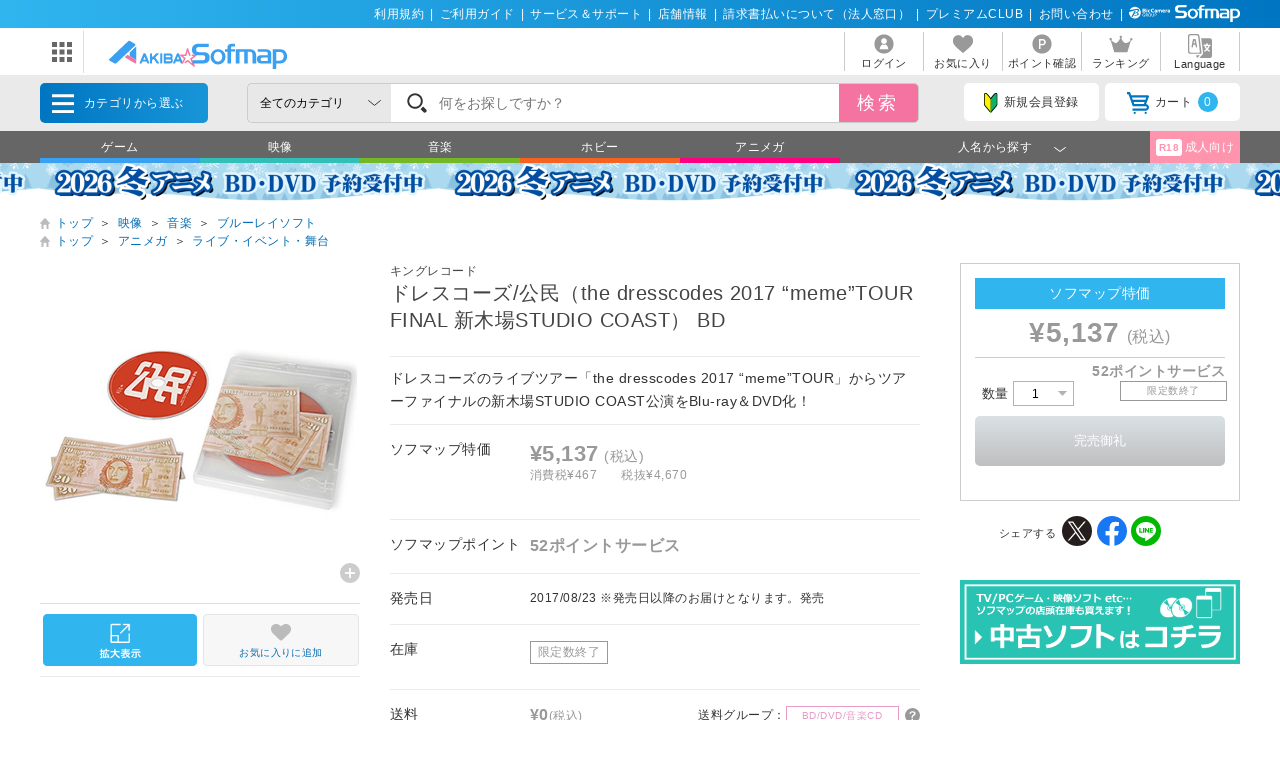

--- FILE ---
content_type: text/html; charset=shift_jis
request_url: https://a.sofmap.com/product_detail.aspx?sku=16507944
body_size: 39506
content:

<!doctype html>

<html lang="ja">
<head>
	<script src="/script/ecl.js" type="text/javascript" charset="Shift_JIS"></script>
	<link rel="canonical" href="https://a.sofmap.com/product_detail.aspx?sku=16507944" />
    <link rel="alternate" media="only screen and (max-width: 640px)" href="https://a.sofmap.com/product_detail_sp.aspx?sku=16507944" />
	<link rel="stylesheet" href="https://a.sofmap.com/images/static_a/css/add/parts_VN.css" type="text/css">
	<link rel="stylesheet" href="https://a.sofmap.com/images/static_a/css/swiper.css" type="text/css">
	<link rel="stylesheet" href="https://a.sofmap.com/images/static_a/css/itemzoom.css" type="text/css">
	


<title>ドレスコーズ/公民（the dresscodes 2017 “meme”TOUR FINAL 新木場STUDIO COAST） BD｜の通販はアキバ☆ソフマップ[sofmap] </title>
<meta http-equiv="Pragma" content="no-cache">
<meta http-equiv="Content-Type" content="text/html;CHARSET=Shift_JIS">
<meta name="author" content="sofmap">
<meta name="copyright" content="sofmap">
<meta content="ドレスコーズ/公民（the dresscodes 2017 “meme”TOUR FINAL 新木場STUDIO COAST） BDの商品ページ。商品！｜在庫あり商品はスピード出荷！パソコンPC/ゲーム/デジカメ/家電など新品・中古・買取りの【ソフマップ】" name="description">
<meta content="ドレスコーズ/公民（the dresscodes 2017 “meme”TOUR FINAL 新木場STUDIO COAST） BD,ソフマップ,sofmap,中古,買取,買い取り " name="keyword">
<link href="/images/favicon_a.ico" rel="SHORTCUT ICON">
<meta content="MSHTML 6.00.2800.1276" name="GENERATOR">
<meta property="og:image" content="https://a.sofmap.com/images/ogp_akisof.png">
<meta name="twitter:image" content="https://a.sofmap.com/images/ogp_akisof.png">
<meta name="viewport" content="width=1200">
<!--[contents_id：HTML_HEADER_STYLE_SHEET_A_NEW, sub_contents_id：0, Priority：20, genre：SHOPPING_A_NEW, SKU：, Flow：]--><!-- プレースホルダのフォント-->
<link href="/images/responsive/css/etc/cssreset-min.css?v=20200421" type="text/css" rel="STYLESHEET">
<link href="/images/responsive/css/etc/font-awesome.min.css" rel="STYLESHEET">

<link href="/images/static_a/css/style.css" type="text/css" rel="STYLESHEET">
<link href="/images/static_a/css/contents.css?v=20230719" type="text/css" rel="STYLESHEET">
<link href="/images/static_a/css/parts.css?v=20250303" type="text/css" rel="STYLESHEET">
<link href="/images/static_a/css/layout.css" type="text/css" rel="stylesheet">
<link href="/images/static_a/css/app.calendar.css" type="text/css" rel="STYLESHEET">
<link href="/images/static_a/css/chunk-vendors.calendar.css" type="text/css" rel="STYLESHEET">
<link href="/images/static_a/css/akisof.css?v=20240227" type="text/css" rel="STYLESHEET">
<link href="/images/common_parts.css" type="text/css" rel="STYLESHEET">

<script src="/images/static/js/jquery-3.3.1.min.js?v=20230525" type="text/javascript"></script><!--/[contents_id：HTML_HEADER_STYLE_SHEET_A_NEW, sub_contents_id：0]--><!-- CLMT:2026/01/24 18:14:41 -->


</head>
<body class="akisof">
	<!-- ヘッダーここから -->
	
<!-- /#header START -->
<!--[contents_id：GLOBAL_HEADER_0_A_NEW, sub_contents_id：0, Priority：0, genre：SHOPPING_A_NEW, SKU：, Flow：CLUB_S_C]--><link href="/images/responsive/css/etc/font-awesome.min.css" rel="STYLESHEET">
<div id="header_above">
	<ul>
	<li><a href="/contents/?id=regulation&sid=index" onclick="ga('send','event','banner','click','a_pc_gheader0_kiyaku',1);">利用規約</a>|</li>
        <li><a href="/contents/?id=guide&sid=main" onclick="ga('send','event','banner','click','a_pc_gheader0_guide',1);">ご利用ガイド</a>|</li>
        <li><a href="https://www.biccamera.co.jp/support/" target="_blank" onclick="ga('send','event','banner','click','a_pc_gheader0_support',1);">サービス＆サポート</a>|</li>
        <li><a href="https://www.sofmap.com/tenpo/" target="_blank" onclick="ga('send','event','banner','click','a_pc_gheader0_tenpo',1);">店舗情報</a>|</li>
        <li><a href="https://www.sofmap.com/houjin/index.aspx?id=houjin&sid=top" target="_blank" onclick="ga('send','event','banner','click','a_pc_gheader0_houjin_invoice',1);">請求書払いについて（法人窓口）</a>|</li>
	<li><a href="/contents/?id=premium_club" onclick="ga('send','event','banner','click','a_pc_gheader0_premium',1);">プレミアムCLUB</a>|</li>
        <li><a href="/contents/?id=4764&sid=1_res" onclick="ga('send','event','banner','click','a_pc_gheader0_4764',1);">お問い合わせ</a>|</li>
	<li><img src="/images/static/img/logo_header_white.svg" alt=""></li>
	</ul>
</div><!--/[contents_id：GLOBAL_HEADER_0_A_NEW, sub_contents_id：0]--><!-- CLMT:2026/01/24 18:13:01 -->



<div id="header_center">
	<!-- /#header START -->
	<!--[contents_id：GLOBAL_HEADER_1_A_NEW, sub_contents_id：0_sub, Priority：10, genre：SHOPPING_A_NEW, SKU：, Flow：]--><div id="logo_wrap">
  <div id="nav_btn" class="">
  <div class="ic"><img src="/images/static/img/ic_menu.svg" alt="ドメインリンク"></div>
  <ul id="related_services_list" class="">
  <li><a href="https://www.sofmap.com/" onclick="ga('send','event','banner','click','pc_gheader_ban_sofmapcom',1);"><span><img src="/images/static/img/domain_link/sofmapcom_logo.svg" alt="ソフマップドットコム"></span><p>ソフマップドットコム</p></a>
  <div class="child bg_sofmap" style="display: none;"><span><h3><a href="https://www.sofmap.com/" onclick="ga('send','event','banner','click','pc_gheader_ban_sofmapcom',1);">パソコンの通販なら ソフマップドットコム</a></h3>
  <div class="col2link">
  <p><a href="https://www.sofmap.com/product_list.aspx?gid=001010" target="_blank">パソコン</a></p>
  <p><a href="https://www.sofmap.com/product_list.aspx?gid=001020" target="_blank">ゲーミングパソコン・デバイス</a></p>
  <p><a href="https://www.sofmap.com/product_list.aspx?gid=001030" target="_blank">PCパーツ</a></p>
  <p><a href="https://www.sofmap.com/product_list.aspx?gid=001040" target="_blank">液晶モニター・周辺機器</a></p>
  <p><a href="https://www.sofmap.com/product_list.aspx?gid=001050" target="_blank">パソコンソフト</a></p>
  <p><a href="https://www.sofmap.com/product_list.aspx?gid=001060" target="_blank">インク・メディア・電池</a></p>
  <p><a href="https://www.sofmap.com/product_list.aspx?gid=001070" target="_blank">スマートフォン</a></p>
  <p><a href="https://www.sofmap.com/product_list.aspx?gid=001080" target="_blank">カメラ・ビデオカメラ</a></p>
  <p><a href="https://www.sofmap.com/product_list.aspx?gid=001110" target="_blank">家電・照明</a></p>
  <p><a href="https://www.sofmap.com/product_list.aspx?gid=001130" target="_blank">キッチン家電</a></p>
  </div>
  </span></div>
  </li>
  <li><a href="https://used.sofmap.com/" onclick="ga('send','event','banner','click','pc_gheader_ban_recolle',1);"><span><img src="/images/static/img/domain_link/recole_logo.svg" alt="中古販売専門「リコレ！」"></span><p>中古販売専門「リコレ！」</p></a>
  <div class="child bg_recole" style="display: none;">
  <span><h3><a href="https://used.sofmap.com/" onclick="ga('send','event','banner','click','pc_gheader_ban_recolle',1);">使い捨てない、体験を。　中古販売専門「リコレ！」</a></h3>
  <div class="col2link">
  <p><a href="https://used.sofmap.com/r/category/pc" target="_blank">パソコン</a></p>
  <p><a href="https://used.sofmap.com/r/category/smp" target="_blank">スマホ</a></p>
  <p><a href="https://used.sofmap.com/r/category/tab" target="_blank">タブレット</a></p>
  <p><a href="https://used.sofmap.com/r/category/wtc" target="_blank">スマートウォッチ</a></p>
  <p><a href="https://used.sofmap.com/r/category/mac" target="_blank">Mac</a></p>
  <p><a href="https://used.sofmap.com/r/category/iphone" target="_blank">iPhone</a></p>
  <p><a href="https://used.sofmap.com/r/category/ipad" target="_blank">iPad</a></p>
  <p><a href="https://used.sofmap.com/r/category/surface" target="_blank">Surface</a></p>
  <p><a href="https://used.sofmap.com/r/category/video" target="_blank">ビデオカメラ</a></p>
  <p><a href="https://used.sofmap.com/r/category/cam" target="_blank">デジタルカメラ</a></p>
  </div>
  </span>
  </div>
  </li>
  <li><a href="https://raku-uru.sofmap.com/" onclick="ga('send','event','banner','click','pc_gheader_ban_rakuulu',1);"><span><img src="/images/static/img/domain_link/rakuuru_logo.svg" alt="買取総合サービス「ラクウル」"></span><p>買取総合サービス「ラクウル」</p></a>
  <div class="child bg_rakuuru" style="display: none;">
  <span><h3><a href="https://raku-uru.sofmap.com/" onclick="ga('send','event','banner','click','pc_gheader_ban_rakuulu',1);">買取総合サービス「ラクウル」</a></h3>
  <div class="col2link">
  <p><a href="https://raku-uru.sofmap.com/contents/?cid=W_GUIDE_KAITORI">買取の流れ</a></p>
  <p><a href="https://raku-uru.sofmap.com/contents/?cid=W_GUIDE_POINTS">買取に出す前に</a></p>
  <p><a href="https://raku-uru.sofmap.com/contents/index.aspx?cid=W_GUIDE">使い方ガイド</a></p>
  <p><a href="https://raku-uru.sofmap.com/search/">買取アイテム金額検索</a></p>
  </div>
  <div class="columns-2box"><div class="column"><a href="https://itunes.apple.com/jp/app/id1410308806" target="_blank"><img src="/images/static/img/domain_link/raku-uru_btn_appstore.svg"></a></div>
  <div class="column"><a href="https://play.google.com/store/apps/details?id=com.sofmap.rakuuru" target="_blank"><img src="/images/static/img/domain_link/raku-uru_btn_googleplay.svg"></a></div></div>
  </span></div>
  </li>
  
  <li><a href="https://www.sofmap.com/pages/?id=gaming_zone&sid=0" target="_blank" onclick="ga('send','event','banner','click','pc_gheader_ban_gamingzone',1);"><span><img src="/ec/contents/gaming-zone/img/logos/sofmap_gaming_bk.svg" alt="ゲーミング特集サイト『ソフマップゲーミング』"></span><p>ゲーミング特集サイト</p></a>
    <div class="child bg_gaming global_header_disp_none" style="">
    <span class="wh gaming"><h3><a href="https://www.sofmap.com/pages/?id=gaming_zone&sid=0" target="_blank" onclick="ga('send','event','banner','click','pc_gheader_ban_gamingzone',1);">ソフマップゲーミング 最新ゲーミングPC・デバイス特集</a></h3>
    <div class="col2link wh">
    <p><a href="https://www.sofmap.com/pages/?id=gaming_zone&sid=0#pickup" target="_blank">ピックアップ商品</a></p>
    <p><a href="https://www.sofmap.com/pages/?id=gaming_zone&sid=0#cp" target="_blank">セール・特集情報</a></p>
    <p><a href="https://www.sofmap.com/contents/?id=gaming_zone&sid=column" target="_blank">お役立ちコラム</a></p>
    <p><a href="https://www.sofmap.com/pages/?id=gaming_zone&sid=0#search1" target="_blank">価格で探す</a></p>
    <p><a href="https://www.sofmap.com/pages/?id=gaming_zone&sid=0#search2" target="_blank">GPUで探す</a></p>
    <p><a href="https://www.sofmap.com/pages/?id=gaming_zone&sid=0#search4" target="_blank">メーカーで探す</a></p>
  </div>
  </span>
  </div>
  </li>
  </ul>
</div>
<div id="logo"><a href="/"><img src="/images/static_a/img/akisof_logo.svg?v=20210428" alt=""></a></div>
</div><!--/[contents_id：GLOBAL_HEADER_1_A_NEW, sub_contents_id：0_sub]--><!-- CLMT:2026/01/24 18:13:01 -->
	<!-- /#header END -->
	
	<nav>
		<ul>

			<li>
				
				<a href="https://a.sofmap.com/login/login.aspx?RURL=%2fproduct_detail.aspx%3fsku%3d16507944">
					<img src="https://a.sofmap.com/images/static_a/img/ic_header_user.svg" alt="">
					<span>ログイン</span>
				</a>
				
			</li>
			<li>
				<a href="/wishlist.aspx">
					<img src="https://a.sofmap.com/images/static_a/img/ic_header_fav.svg" alt="">
					<span>お気に入り</span>
				</a>
			</li>
			<li>
				<a href="https://a.sofmap.com/member/my_menu.aspx">
					<img src="https://a.sofmap.com/images/static_a/img/ic_header_point.svg" alt="">
					<span>ポイント確認</span>
				</a>
			</li>

            <li>
                <a href="/ranking_list.aspx">
                    <img src="https://a.sofmap.com/images/static_a/img/ic_header_ranking.svg" alt="ランキング">
                    <span>ランキング</span>
                </a>
            </li>
			<li>
                <a id="modal_language" class="modalbtn" onclick="ga('send','event','banner','click','GLOBAL_HEADER_0_A_NEW_translation_c',1);">
					<img src="https://a.sofmap.com/images/static_a/img/ic_header_language.svg" alt="Language">
					<span>Language</span>
				</a>
            </li>
		</ul>
	</nav>
</div>

<div class="modal_overlay modal_language" style="display: none;">
	<section class="modal_box">
		<i class="close">
			<img src="https://a.sofmap.com/images/static_a/img/close.svg">
		</i>
		<div class="area_wrap" id="modal_language_contents">
			<iframe id="language_area" src="" frameborder="0"></iframe>
		</div>
	</section>
</div>
<!-- TODO：SEARCH_BAR START -->
<div id="header_below" class="sticky">
	<div class="inner">

		<span id="menu_cat">カテゴリから選ぶ
			<div id="menu_cat_list" class="menubox">
			<div class="menu_line">
			<ul class="menu_cat">


				<li class='gid002110'>
					<a href="/product_list.aspx?gid=002110" onclick="ga('send','event','banner','click','pc_gheader_category_002110',1);">ゲーム</a>

					<div class="child">
						<h3><a href="/product_list.aspx?gid=002110" onclick="ga('send','event','banner','click','pc_gheader_category_002110',1);"><img src="https://a.sofmap.com/images/static_a/img/ic_category/ic_gid002110.svg" alt="" class="ico">ゲーム</a></h3>
						<div class="colmunbox">
							<ul class="sub_category">
							
								<li><a href="/product_list.aspx?gid=002110010" onclick="ga('send','event','banner','click','pc_gheader_category_002110010',1);">ゲーム機本体</a>
								
								<ul class="ssub_category">
								
								<li><a href="/product_list.aspx?gid=002110010130" onclick="ga('send','event','banner','click','pc_gheader_category_002110010130',1);">Nintendo Switch2</a></li>
								
								<li><a href="/product_list.aspx?gid=002110010100" onclick="ga('send','event','banner','click','pc_gheader_category_002110010100',1);">PS5（プレイステーション5）</a></li>
								
								<li><a href="/product_list.aspx?gid=002110010110" onclick="ga('send','event','banner','click','pc_gheader_category_002110010110',1);">Xbox Series</a></li>
								
								<li><a href="/product_list.aspx?gid=002110010010" onclick="ga('send','event','banner','click','pc_gheader_category_002110010010',1);">Nintendo Switch</a></li>
								
								<li><a href="/product_list.aspx?gid=002110010120" onclick="ga('send','event','banner','click','pc_gheader_category_002110010120',1);">VR・HMD本体</a></li>
								
								<li><a href="/product_list.aspx?gid=002110010020" onclick="ga('send','event','banner','click','pc_gheader_category_002110010020',1);">PS4（プレイステーション4）</a></li>
								
								<li><a href="/product_list.aspx?gid=002110010030" onclick="ga('send','event','banner','click','pc_gheader_category_002110010030',1);">Xbox One</a></li>
								
								<li><a href="/product_list.aspx?gid=002110010040" onclick="ga('send','event','banner','click','pc_gheader_category_002110010040',1);">ニンテンドー3DS</a></li>
								
								<li><a href="/product_list.aspx?gid=002110010050" onclick="ga('send','event','banner','click','pc_gheader_category_002110010050',1);">ニンテンドー2DS </a></li>
								
								<li><a href="/product_list.aspx?gid=002110010060" onclick="ga('send','event','banner','click','pc_gheader_category_002110010060',1);">PSVita</a></li>
								
								<li><a href="/product_list.aspx?gid=002110010070" onclick="ga('send','event','banner','click','pc_gheader_category_002110010070',1);">PS3（プレイステーション3）</a></li>
								
								<li><a href="/product_list.aspx?gid=002110010090" onclick="ga('send','event','banner','click','pc_gheader_category_002110010090',1);">ゲーム機（互換機・その他）</a></li>
								
								</ul></li>
								
							</ul>
							<ul class="sub_category">
								
								<li><a href="/product_list.aspx?gid=002110020" onclick="ga('send','event','banner','click','pc_gheader_category_002110020',1);">ゲームソフト</a>
								
								<ul class="ssub_category">
								
								<li><a href="/product_list.aspx?gid=002110020110" onclick="ga('send','event','banner','click','pc_gheader_category_002110020110',1);">ニンテンドー スイッチ2（Nintendo Switch2）</a></li>
								
								<li><a href="/product_list.aspx?gid=002110020090" onclick="ga('send','event','banner','click','pc_gheader_category_002110020090',1);">PS5（プレイステーション5）</a></li>
								
								<li><a href="/product_list.aspx?gid=002110020100" onclick="ga('send','event','banner','click','pc_gheader_category_002110020100',1);">Xbox Series</a></li>
								
								<li><a href="/product_list.aspx?gid=002110020010" onclick="ga('send','event','banner','click','pc_gheader_category_002110020010',1);">ニンテンドー スイッチ（Nintendo Switch）</a></li>
								
								<li><a href="/product_list.aspx?gid=002110020020" onclick="ga('send','event','banner','click','pc_gheader_category_002110020020',1);">PS4（プレイステーション4）</a></li>
								
								<li><a href="/product_list.aspx?gid=002110020030" onclick="ga('send','event','banner','click','pc_gheader_category_002110020030',1);">Xbox One</a></li>
								
								<li><a href="/product_list.aspx?gid=002110020040" onclick="ga('send','event','banner','click','pc_gheader_category_002110020040',1);">ニンテンドー3DS</a></li>
								
								<li><a href="/product_list.aspx?gid=002110020050" onclick="ga('send','event','banner','click','pc_gheader_category_002110020050',1);">PSVita</a></li>
								
								<li><a href="/product_list.aspx?gid=002110020060" onclick="ga('send','event','banner','click','pc_gheader_category_002110020060',1);">PS3（プレイステーション3）</a></li>
								
								<li><a href="/product_list.aspx?gid=002110020080" onclick="ga('send','event','banner','click','pc_gheader_category_002110020080',1);">ゲーム機（互換機・その他）</a></li>
								
								</ul></li>
								
							</ul>
							<ul class="sub_category">
								
								<li><a href="/product_list.aspx?gid=002110030" onclick="ga('send','event','banner','click','pc_gheader_category_002110030',1);">周辺機器・アクセサリー</a>
								
								<ul class="ssub_category">
								
								<li><a href="/product_list.aspx?gid=002110030160" onclick="ga('send','event','banner','click','pc_gheader_category_002110030160',1);">Nintendo Switch2</a></li>
								
								<li><a href="/product_list.aspx?gid=002110030140" onclick="ga('send','event','banner','click','pc_gheader_category_002110030140',1);">PS5（プレイステーション5）</a></li>
								
								<li><a href="/product_list.aspx?gid=002110030150" onclick="ga('send','event','banner','click','pc_gheader_category_002110030150',1);">Xbox Series</a></li>
								
								<li><a href="/product_list.aspx?gid=002110030010" onclick="ga('send','event','banner','click','pc_gheader_category_002110030010',1);">Nintendo Switch</a></li>
								
								<li><a href="/product_list.aspx?gid=002110030020" onclick="ga('send','event','banner','click','pc_gheader_category_002110030020',1);">PS4（プレイステーション4）</a></li>
								
								<li><a href="/product_list.aspx?gid=002110030030" onclick="ga('send','event','banner','click','pc_gheader_category_002110030030',1);">Xbox One</a></li>
								
								<li><a href="/product_list.aspx?gid=002110030040" onclick="ga('send','event','banner','click','pc_gheader_category_002110030040',1);">ニンテンドー3DS</a></li>
								
								<li><a href="/product_list.aspx?gid=002110030050" onclick="ga('send','event','banner','click','pc_gheader_category_002110030050',1);">ニンテンドー2DS</a></li>
								
								<li><a href="/product_list.aspx?gid=002110030060" onclick="ga('send','event','banner','click','pc_gheader_category_002110030060',1);">PSVita</a></li>
								
								<li><a href="/product_list.aspx?gid=002110030070" onclick="ga('send','event','banner','click','pc_gheader_category_002110030070',1);">PS3（プレイステーション3）</a></li>
								
								<li><a href="/product_list.aspx?gid=002110030080" onclick="ga('send','event','banner','click','pc_gheader_category_002110030080',1);">ニンテンドーDS</a></li>
								
								<li><a href="/product_list.aspx?gid=002110030090" onclick="ga('send','event','banner','click','pc_gheader_category_002110030090',1);">PSP</a></li>
								
								<li><a href="/product_list.aspx?gid=002110030100" onclick="ga('send','event','banner','click','pc_gheader_category_002110030100',1);">Wii</a></li>
								
								<li><a href="/product_list.aspx?gid=002110030110" onclick="ga('send','event','banner','click','pc_gheader_category_002110030110',1);">Wii U</a></li>
								
								<li><a href="/product_list.aspx?gid=002110030120" onclick="ga('send','event','banner','click','pc_gheader_category_002110030120',1);">Xbox360</a></li>
								
								<li><a href="/product_list.aspx?gid=002110030130" onclick="ga('send','event','banner','click','pc_gheader_category_002110030130',1);">互換機・その他</a></li>
								
								</ul></li>
								
								<li><a href="/product_list.aspx?gid=002110040" onclick="ga('send','event','banner','click','pc_gheader_category_002110040',1);">ゲーム書籍</a>
								
								</li>
								
								<li><a href="/product_list.aspx?gid=002110050" onclick="ga('send','event','banner','click','pc_gheader_category_002110050',1);">PCゲーム</a>
								
								</li>
								
							</ul>
						</div>
						<div class="menu_inbnr">

						</div>
					</div>
				</li>

				<li class='gid002120'>
					<a href="/product_list.aspx?gid=002120" onclick="ga('send','event','banner','click','pc_gheader_category_002120',1);">映像</a>

					<div class="child">
						<h3><a href="/product_list.aspx?gid=002120" onclick="ga('send','event','banner','click','pc_gheader_category_002120',1);"><img src="https://a.sofmap.com/images/static_a/img/ic_category/ic_gid002120.svg" alt="" class="ico">映像</a></h3>
						<div class="colmunbox">
							<ul class="sub_category">
							
								<li><a href="/product_list.aspx?gid=002120010" onclick="ga('send','event','banner','click','pc_gheader_category_002120010',1);">アニメ</a>
								
								<ul class="ssub_category">
								
								<li><a href="/product_list.aspx?gid=002120010010" onclick="ga('send','event','banner','click','pc_gheader_category_002120010010',1);">ブルーレイソフト</a></li>
								
								<li><a href="/product_list.aspx?gid=002120010020" onclick="ga('send','event','banner','click','pc_gheader_category_002120010020',1);">DVD</a></li>
								
								</ul></li>
								
								<li><a href="/product_list.aspx?gid=002120020" onclick="ga('send','event','banner','click','pc_gheader_category_002120020',1);">特撮・ヒーロー</a>
								
								<ul class="ssub_category">
								
								<li><a href="/product_list.aspx?gid=002120020010" onclick="ga('send','event','banner','click','pc_gheader_category_002120020010',1);">ブルーレイソフト</a></li>
								
								<li><a href="/product_list.aspx?gid=002120020020" onclick="ga('send','event','banner','click','pc_gheader_category_002120020020',1);">DVD</a></li>
								
								</ul></li>
								
								<li><a href="/product_list.aspx?gid=002120030" onclick="ga('send','event','banner','click','pc_gheader_category_002120030',1);">キッズ・ファミリー</a>
								
								<ul class="ssub_category">
								
								<li><a href="/product_list.aspx?gid=002120030010" onclick="ga('send','event','banner','click','pc_gheader_category_002120030010',1);">ブルーレイソフト</a></li>
								
								<li><a href="/product_list.aspx?gid=002120030020" onclick="ga('send','event','banner','click','pc_gheader_category_002120030020',1);">DVD</a></li>
								
								</ul></li>
								
								<li><a href="/product_list.aspx?gid=002120040" onclick="ga('send','event','banner','click','pc_gheader_category_002120040',1);">アイドル</a>
								
								<ul class="ssub_category">
								
								<li><a href="/product_list.aspx?gid=002120040010" onclick="ga('send','event','banner','click','pc_gheader_category_002120040010',1);">ブルーレイソフト</a></li>
								
								<li><a href="/product_list.aspx?gid=002120040020" onclick="ga('send','event','banner','click','pc_gheader_category_002120040020',1);">DVD</a></li>
								
								</ul></li>
								
								<li><a href="/product_list.aspx?gid=002120050" onclick="ga('send','event','banner','click','pc_gheader_category_002120050',1);">洋画</a>
								
								<ul class="ssub_category">
								
								<li><a href="/product_list.aspx?gid=002120050010" onclick="ga('send','event','banner','click','pc_gheader_category_002120050010',1);">ブルーレイソフト</a></li>
								
								<li><a href="/product_list.aspx?gid=002120050020" onclick="ga('send','event','banner','click','pc_gheader_category_002120050020',1);">DVD</a></li>
								
								</ul></li>
								
							</ul>
							<ul class="sub_category">
								
								<li><a href="/product_list.aspx?gid=002120060" onclick="ga('send','event','banner','click','pc_gheader_category_002120060',1);">邦画</a>
								
								<ul class="ssub_category">
								
								<li><a href="/product_list.aspx?gid=002120060010" onclick="ga('send','event','banner','click','pc_gheader_category_002120060010',1);">ブルーレイソフト</a></li>
								
								<li><a href="/product_list.aspx?gid=002120060020" onclick="ga('send','event','banner','click','pc_gheader_category_002120060020',1);">DVD</a></li>
								
								</ul></li>
								
								<li><a href="/product_list.aspx?gid=002120070" onclick="ga('send','event','banner','click','pc_gheader_category_002120070',1);">海外ドラマ</a>
								
								<ul class="ssub_category">
								
								<li><a href="/product_list.aspx?gid=002120070010" onclick="ga('send','event','banner','click','pc_gheader_category_002120070010',1);">ブルーレイソフト</a></li>
								
								<li><a href="/product_list.aspx?gid=002120070020" onclick="ga('send','event','banner','click','pc_gheader_category_002120070020',1);">DVD</a></li>
								
								</ul></li>
								
								<li><a href="/product_list.aspx?gid=002120080" onclick="ga('send','event','banner','click','pc_gheader_category_002120080',1);">国内ドラマ</a>
								
								<ul class="ssub_category">
								
								<li><a href="/product_list.aspx?gid=002120080010" onclick="ga('send','event','banner','click','pc_gheader_category_002120080010',1);">ブルーレイソフト</a></li>
								
								<li><a href="/product_list.aspx?gid=002120080020" onclick="ga('send','event','banner','click','pc_gheader_category_002120080020',1);">DVD</a></li>
								
								</ul></li>
								
								<li><a href="/product_list.aspx?gid=002120090" onclick="ga('send','event','banner','click','pc_gheader_category_002120090',1);">音楽</a>
								
								<ul class="ssub_category">
								
								<li><a href="/product_list.aspx?gid=002120090010" onclick="ga('send','event','banner','click','pc_gheader_category_002120090010',1);">ブルーレイソフト</a></li>
								
								<li><a href="/product_list.aspx?gid=002120090020" onclick="ga('send','event','banner','click','pc_gheader_category_002120090020',1);">DVD</a></li>
								
								</ul></li>
								
								<li><a href="/product_list.aspx?gid=002120100" onclick="ga('send','event','banner','click','pc_gheader_category_002120100',1);">スポーツ</a>
								
								<ul class="ssub_category">
								
								<li><a href="/product_list.aspx?gid=002120100010" onclick="ga('send','event','banner','click','pc_gheader_category_002120100010',1);">ブルーレイソフト</a></li>
								
								<li><a href="/product_list.aspx?gid=002120100020" onclick="ga('send','event','banner','click','pc_gheader_category_002120100020',1);">DVD</a></li>
								
								</ul></li>
								
							</ul>
							<ul class="sub_category">
								
								<li><a href="/product_list.aspx?gid=002120110" onclick="ga('send','event','banner','click','pc_gheader_category_002120110',1);">ドキュメンタリー</a>
								
								<ul class="ssub_category">
								
								<li><a href="/product_list.aspx?gid=002120110010" onclick="ga('send','event','banner','click','pc_gheader_category_002120110010',1);">ブルーレイソフト</a></li>
								
								<li><a href="/product_list.aspx?gid=002120110020" onclick="ga('send','event','banner','click','pc_gheader_category_002120110020',1);">DVD</a></li>
								
								</ul></li>
								
								<li><a href="/product_list.aspx?gid=002120120" onclick="ga('send','event','banner','click','pc_gheader_category_002120120',1);">お笑い・バラエティ</a>
								
								<ul class="ssub_category">
								
								<li><a href="/product_list.aspx?gid=002120120010" onclick="ga('send','event','banner','click','pc_gheader_category_002120120010',1);">ブルーレイソフト</a></li>
								
								<li><a href="/product_list.aspx?gid=002120120020" onclick="ga('send','event','banner','click','pc_gheader_category_002120120020',1);">DVD</a></li>
								
								</ul></li>
								
								<li><a href="/product_list.aspx?gid=002120130" onclick="ga('send','event','banner','click','pc_gheader_category_002120130',1);">趣味・教養</a>
								
								<ul class="ssub_category">
								
								<li><a href="/product_list.aspx?gid=002120130010" onclick="ga('send','event','banner','click','pc_gheader_category_002120130010',1);">ブルーレイソフト</a></li>
								
								<li><a href="/product_list.aspx?gid=002120130020" onclick="ga('send','event','banner','click','pc_gheader_category_002120130020',1);">DVD</a></li>
								
								</ul></li>
								
								<li><a href="/product_list.aspx?gid=002120140" onclick="ga('send','event','banner','click','pc_gheader_category_002120140',1);">舞台・演劇</a>
								
								<ul class="ssub_category">
								
								<li><a href="/product_list.aspx?gid=002120140010" onclick="ga('send','event','banner','click','pc_gheader_category_002120140010',1);">ブルーレイソフト</a></li>
								
								<li><a href="/product_list.aspx?gid=002120140020" onclick="ga('send','event','banner','click','pc_gheader_category_002120140020',1);">DVD</a></li>
								
								</ul></li>
								
								<li><a href="/product_list.aspx?gid=002120150" onclick="ga('send','event','banner','click','pc_gheader_category_002120150',1);">メイキング</a>
								
								<ul class="ssub_category">
								
								<li><a href="/product_list.aspx?gid=002120150010" onclick="ga('send','event','banner','click','pc_gheader_category_002120150010',1);">DVD</a></li>
								
								</ul></li>
								
								<li><a href="/product_list.aspx?gid=002120160" onclick="ga('send','event','banner','click','pc_gheader_category_002120160',1);">その他</a>
								
								<ul class="ssub_category">
								
								<li><a href="/product_list.aspx?gid=002120160010" onclick="ga('send','event','banner','click','pc_gheader_category_002120160010',1);">ブルーレイソフト</a></li>
								
								<li><a href="/product_list.aspx?gid=002120160020" onclick="ga('send','event','banner','click','pc_gheader_category_002120160020',1);">DVD</a></li>
								
								</ul></li>
								
							</ul>
						</div>
						<div class="menu_inbnr">

						</div>
					</div>
				</li>

				<li class='gid002130'>
					<a href="/product_list.aspx?gid=002130" onclick="ga('send','event','banner','click','pc_gheader_category_002130',1);">音楽</a>

					<div class="child">
						<h3><a href="/product_list.aspx?gid=002130" onclick="ga('send','event','banner','click','pc_gheader_category_002130',1);"><img src="https://a.sofmap.com/images/static_a/img/ic_category/ic_gid002130.svg" alt="" class="ico">音楽</a></h3>
						<div class="colmunbox">
							<ul class="sub_category">
							
								<li><a href="/product_list.aspx?gid=002130010" onclick="ga('send','event','banner','click','pc_gheader_category_002130010',1);">CD</a>
								
								<ul class="ssub_category">
								
								<li><a href="/product_list.aspx?gid=002130010010" onclick="ga('send','event','banner','click','pc_gheader_category_002130010010',1);">アニメ・ゲーム・声優（CD）</a></li>
								
								<li><a href="/product_list.aspx?gid=002130010020" onclick="ga('send','event','banner','click','pc_gheader_category_002130010020',1);">特撮・ヒーロー（CD）</a></li>
								
								<li><a href="/product_list.aspx?gid=002130010030" onclick="ga('send','event','banner','click','pc_gheader_category_002130010030',1);">キッズ・ファミリー（CD）</a></li>
								
								<li><a href="/product_list.aspx?gid=002130010040" onclick="ga('send','event','banner','click','pc_gheader_category_002130010040',1);">ディズニー（CD）</a></li>
								
								<li><a href="/product_list.aspx?gid=002130010050" onclick="ga('send','event','banner','click','pc_gheader_category_002130010050',1);">邦楽（CD）</a></li>
								
								<li><a href="/product_list.aspx?gid=002130010060" onclick="ga('send','event','banner','click','pc_gheader_category_002130010060',1);">洋楽（CD）</a></li>
								
								<li><a href="/product_list.aspx?gid=002130010070" onclick="ga('send','event','banner','click','pc_gheader_category_002130010070',1);">ワールドミュージック（CD）</a></li>
								
								<li><a href="/product_list.aspx?gid=002130010080" onclick="ga('send','event','banner','click','pc_gheader_category_002130010080',1);">ジャズ（CD）</a></li>
								
								<li><a href="/product_list.aspx?gid=002130010090" onclick="ga('send','event','banner','click','pc_gheader_category_002130010090',1);">クラシック（CD）</a></li>
								
								<li><a href="/product_list.aspx?gid=002130010100" onclick="ga('send','event','banner','click','pc_gheader_category_002130010100',1);">イージーリスニング（CD）</a></li>
								
								<li><a href="/product_list.aspx?gid=002130010110" onclick="ga('send','event','banner','click','pc_gheader_category_002130010110',1);">サウンドトラック（CD）</a></li>
								
								<li><a href="/product_list.aspx?gid=002130010120" onclick="ga('send','event','banner','click','pc_gheader_category_002130010120',1);">学芸・落語・趣味（CD）</a></li>
								
								<li><a href="/product_list.aspx?gid=002130010130" onclick="ga('send','event','banner','click','pc_gheader_category_002130010130',1);">演歌・歌謡曲（CD）</a></li>
								
								<li><a href="/product_list.aspx?gid=002130010140" onclick="ga('send','event','banner','click','pc_gheader_category_002130010140',1);">オムニバス（CD）</a></li>
								
								<li><a href="/product_list.aspx?gid=002130010150" onclick="ga('send','event','banner','click','pc_gheader_category_002130010150',1);">ダンス（CD）</a></li>
								
								<li><a href="/product_list.aspx?gid=002130010160" onclick="ga('send','event','banner','click','pc_gheader_category_002130010160',1);">ヒップホップ・ラップ（CD）</a></li>
								
								<li><a href="/product_list.aspx?gid=002130010170" onclick="ga('send','event','banner','click','pc_gheader_category_002130010170',1);">ロック・ポップス（CD）</a></li>
								
								<li><a href="/product_list.aspx?gid=002130010180" onclick="ga('send','event','banner','click','pc_gheader_category_002130010180',1);">BGM・効果音（CD）</a></li>
								
								<li><a href="/product_list.aspx?gid=002130010190" onclick="ga('send','event','banner','click','pc_gheader_category_002130010190',1);">その他CD</a></li>
								
								</ul></li>
								
								<li><a href="/product_list.aspx?gid=002130020" onclick="ga('send','event','banner','click','pc_gheader_category_002130020',1);">アナログレコード</a>
								
								</li>
								
							</ul>
						</div>
						<div class="menu_inbnr">

						</div>
					</div>
				</li>

				<li class='gid002140'>
					<a href="/product_list.aspx?gid=002140" onclick="ga('send','event','banner','click','pc_gheader_category_002140',1);">ホビー</a>

					<div class="child">
						<h3><a href="/product_list.aspx?gid=002140" onclick="ga('send','event','banner','click','pc_gheader_category_002140',1);"><img src="https://a.sofmap.com/images/static_a/img/ic_category/ic_gid002140.svg" alt="" class="ico">ホビー</a></h3>
						<div class="colmunbox">
							<ul class="sub_category">
							
								<li><a href="/product_list.aspx?gid=002140010" onclick="ga('send','event','banner','click','pc_gheader_category_002140010',1);">魂ネイションズ</a>
								
								</li>
								
								<li><a href="/product_list.aspx?gid=002140020" onclick="ga('send','event','banner','click','pc_gheader_category_002140020',1);">フィギュア・ドール</a>
								
								</li>
								
								<li><a href="/product_list.aspx?gid=002140030" onclick="ga('send','event','banner','click','pc_gheader_category_002140030',1);">キャラクターグッズ</a>
								
								</li>
								
								<li><a href="/product_list.aspx?gid=002140040" onclick="ga('send','event','banner','click','pc_gheader_category_002140040',1);">ガンプラ・プラモデル・ミニ四駆</a>
								
								</li>
								
								<li><a href="/product_list.aspx?gid=002140050" onclick="ga('send','event','banner','click','pc_gheader_category_002140050',1);">プラモデル製作用アイテム</a>
								
								</li>
								
								<li><a href="/product_list.aspx?gid=002140060" onclick="ga('send','event','banner','click','pc_gheader_category_002140060',1);">カードゲーム</a>
								
								</li>
								
								<li><a href="/product_list.aspx?gid=002140070" onclick="ga('send','event','banner','click','pc_gheader_category_002140070',1);">ボードゲーム</a>
								
								</li>
								
								<li><a href="/product_list.aspx?gid=002140080" onclick="ga('send','event','banner','click','pc_gheader_category_002140080',1);">トレーディングカード・スリーブ</a>
								
								</li>
								
								<li><a href="/product_list.aspx?gid=002140090" onclick="ga('send','event','banner','click','pc_gheader_category_002140090',1);">おもちゃ（男児向け）</a>
								
								</li>
								
								<li><a href="/product_list.aspx?gid=002140100" onclick="ga('send','event','banner','click','pc_gheader_category_002140100',1);">おもちゃ（女児向け）</a>
								
								</li>
								
								<li><a href="/product_list.aspx?gid=002140110" onclick="ga('send','event','banner','click','pc_gheader_category_002140110',1);">知育・幼児玩具</a>
								
								</li>
								
							</ul>
							<ul class="sub_category">
								
								<li><a href="/product_list.aspx?gid=002140120" onclick="ga('send','event','banner','click','pc_gheader_category_002140120',1);">絵本・児童書・教育</a>
								
								</li>
								
								<li><a href="/product_list.aspx?gid=002140130" onclick="ga('send','event','banner','click','pc_gheader_category_002140130',1);">ヒーロー・キャラクターおもちゃ</a>
								
								</li>
								
								<li><a href="/product_list.aspx?gid=002140140" onclick="ga('send','event','banner','click','pc_gheader_category_002140140',1);">ブロック</a>
								
								</li>
								
								<li><a href="/product_list.aspx?gid=002140150" onclick="ga('send','event','banner','click','pc_gheader_category_002140150',1);">車・電車</a>
								
								</li>
								
								<li><a href="/product_list.aspx?gid=002140160" onclick="ga('send','event','banner','click','pc_gheader_category_002140160',1);">ラジコン</a>
								
								</li>
								
								<li><a href="/product_list.aspx?gid=002140170" onclick="ga('send','event','banner','click','pc_gheader_category_002140170',1);">ゲーム・バラエティ・パズル</a>
								
								</li>
								
								<li><a href="/product_list.aspx?gid=002140180" onclick="ga('send','event','banner','click','pc_gheader_category_002140180',1);">工作・クラフト</a>
								
								</li>
								
								<li><a href="/product_list.aspx?gid=002140190" onclick="ga('send','event','banner','click','pc_gheader_category_002140190',1);">鉄道模型（Nゲージ）・情景アイテム</a>
								
								</li>
								
								<li><a href="/product_list.aspx?gid=002140200" onclick="ga('send','event','banner','click','pc_gheader_category_002140200',1);">季節用品・おもちゃ</a>
								
								</li>
								
							</ul>
						</div>
						<div class="menu_inbnr">

						</div>
					</div>
				</li>

				<li class='gid002310'>
					<a href="/product_list.aspx?gid=002310" onclick="ga('send','event','banner','click','pc_gheader_category_002310',1);">アニメガ</a>

					<div class="child">
						<h3><a href="/product_list.aspx?gid=002310" onclick="ga('send','event','banner','click','pc_gheader_category_002310',1);"><img src="https://a.sofmap.com/images/static_a/img/ic_category/ic_gid002310.svg" alt="" class="ico">アニメガ</a></h3>
						<div class="colmunbox">
							<ul class="sub_category">
							
								<li><a href="/product_list.aspx?gid=002310010" onclick="ga('send','event','banner','click','pc_gheader_category_002310010',1);">アニメBD・DVD</a>
								
								<ul class="ssub_category">
								
								<li><a href="/product_list.aspx?gid=002310010010" onclick="ga('send','event','banner','click','pc_gheader_category_002310010010',1);">ブルーレイディスク</a></li>
								
								<li><a href="/product_list.aspx?gid=002310010020" onclick="ga('send','event','banner','click','pc_gheader_category_002310010020',1);">DVD</a></li>
								
								</ul></li>
								
								<li><a href="/product_list.aspx?gid=002310020" onclick="ga('send','event','banner','click','pc_gheader_category_002310020',1);">CD</a>
								
								</li>
								
								<li><a href="/product_list.aspx?gid=002310040" onclick="ga('send','event','banner','click','pc_gheader_category_002310040',1);">ライブ・イベント・舞台</a>
								
								</li>
								
								<li><a href="/product_list.aspx?gid=002310050" onclick="ga('send','event','banner','click','pc_gheader_category_002310050',1);">ゲーム</a>
								
								</li>
								
								<li><a href="/product_list.aspx?gid=002310060" onclick="ga('send','event','banner','click','pc_gheader_category_002310060',1);">グッズ</a>
								
								</li>
								
								<li><a href="/product_list.aspx?gid=002310075" onclick="ga('send','event','banner','click','pc_gheader_category_002310075',1);">書籍</a>
								
								<ul class="ssub_category">
								
								<li><a href="/product_list.aspx?gid=002310075030" onclick="ga('send','event','banner','click','pc_gheader_category_002310075030',1);">コミックス</a></li>
								
								<li><a href="/product_list.aspx?gid=002310075040" onclick="ga('send','event','banner','click','pc_gheader_category_002310075040',1);">ライトノベル</a></li>
								
								<li><a href="/product_list.aspx?gid=002310075010" onclick="ga('send','event','banner','click','pc_gheader_category_002310075010',1);">ゲーム書籍 </a></li>
								
								<li><a href="/product_list.aspx?gid=002310075050" onclick="ga('send','event','banner','click','pc_gheader_category_002310075050',1);">イラスト集</a></li>
								
								<li><a href="/product_list.aspx?gid=002310075020" onclick="ga('send','event','banner','click','pc_gheader_category_002310075020',1);">雑誌・写真集</a></li>
								
								<li><a href="/product_list.aspx?gid=002310075060" onclick="ga('send','event','banner','click','pc_gheader_category_002310075060',1);">書籍</a></li>
								
								</ul></li>
								
							</ul>
						</div>
						<div class="menu_inbnr">

						</div>
					</div>
				</li>

				<li class='gid002210'>
					<a href="/product_list.aspx?gid=002210" onclick="ga('send','event','banner','click','pc_gheader_category_002210',1);">R18 アダルト</a>

					<div class="child">
						<h3><a href="/product_list.aspx?gid=002210" onclick="ga('send','event','banner','click','pc_gheader_category_002210',1);"><img src="https://a.sofmap.com/images/static_a/img/ic_category/ic_gid002210.svg" alt="" class="ico">R18 アダルト</a></h3>
						<div class="colmunbox">
							<ul class="sub_category">
							
								<li><a href="/product_list.aspx?gid=002210010" onclick="ga('send','event','banner','click','pc_gheader_category_002210010',1);">PCゲーム</a>
								
								<ul class="ssub_category">
								
								<li><a href="/product_list.aspx?gid=002210010010" onclick="ga('send','event','banner','click','pc_gheader_category_002210010010',1);">PCゲーム</a></li>
								
								<li><a href="/product_list.aspx?gid=002210010020" onclick="ga('send','event','banner','click','pc_gheader_category_002210010020',1);">BL</a></li>
								
								</ul></li>
								
								<li><a href="/product_list.aspx?gid=002210020" onclick="ga('send','event','banner','click','pc_gheader_category_002210020',1);">PCゲーム関連グッズ</a>
								
								</li>
								
								<li><a href="/product_list.aspx?gid=002210030" onclick="ga('send','event','banner','click','pc_gheader_category_002210030',1);">映像ソフト</a>
								
								<ul class="ssub_category">
								
								<li><a href="/product_list.aspx?gid=002210030010" onclick="ga('send','event','banner','click','pc_gheader_category_002210030010',1);">アニメ</a></li>
								
								</ul></li>
								
								<li><a href="/product_list.aspx?gid=002210040" onclick="ga('send','event','banner','click','pc_gheader_category_002210040',1);">TENGA</a>
								
								</li>
								
							</ul>
						</div>
						<div class="menu_inbnr">

						</div>
					</div>
				</li>

			</ul>

			<div class="bnr_area">
				<!--[contents_id：GLOBAL_HEADER_2_A_NEW, sub_contents_id：0, Priority：1, genre：SHOPPING_A_NEW, SKU：, Flow：]--><div class="sofmap"><a href="https://www.sofmap.com/" target="_blank"><img src="/images/static_a/img/bnr_s_sofmap.svg" alt="パソコン通販ならソフマップドットコム"></a></div>
<div class="recole"><a href="https://used.sofmap.com/" target="_blank"><img src="/images/static_a/img/bnr_s_recole.svg" alt="ソフマップの中古専門サイト"></a></div>
<div class="akiba"><a href="https://raku-uru.sofmap.com/" target="_blank"><img src="/images/static_a/img/bnr_s_rakuuru.svg" alt="中古買取ならラクウル"></a></div><!--/[contents_id：GLOBAL_HEADER_2_A_NEW, sub_contents_id：0]--><!-- CLMT:2026/01/24 18:14:27 -->
				<p class="more_txt"><a href="https://a.sofmap.com/genre_map.aspx">全てのカテゴリ</a></p>
			</div>

			</div>
			</div>
		</span>
		<script src="/script/search_pb.js?v=2" type="text/javascript" charset="Shift_JIS"></script>
		<form action="/search_result.aspx" method="get" id="header_search" onsubmit="return CallSearchParts()">
		

	

			<select name="gid">
				<option value="">全てのカテゴリ</option>

				<option value="002110" >ゲーム</option>

				<option value="002120" >映像</option>

				<option value="002130" >音楽</option>

				<option value="002140" >ホビー</option>

				<option value="002310" >アニメガ</option>

				<option value="002210" >R18 アダルト</option>

			</select>

			<div class="search_wrap">
				<input id="searchText" class="input search_text" type="text" name="keyword" value="" placeholder="何をお探しですか？">
			</div>
			<input id="search_button" type="submit" class="search_button" value="検索">
			
<!--★★★★★★★★★★★★★★★★★★★★★★★サジェストSTART★★★★★★★★★★★★★★★★★★★★★★★ -->


<script src="/images/responsive/js/suggestlist_a.js"></script>

<link href="/script/searchEngine/base2.css?v=1" type="text/css" rel="STYLESHEET" />

<script src="/script/searchEngine/AS_INIT.js" charset="utf-8"></script>
<script src="/script/searchEngine/AS_SEARCHER.js?v=20230621" charset="utf-8"></script>
<script>

		AS1.config({
		  server: "https://sofmap.search.appirits.com",
		  service: "a_sofmap"
		});

		AS1.Form.init({
		  suggest_query: "#searchText",
		  page: "/search_result.aspx"
    })
    var CountSuggestOld =7;
	var FlagDisplay = true;
	 jQuery(document).ready(function($){			
	 
	  $(document).on("click", "#search_button", function(){
		var strSearch=document.getElementById("searchText").value;
	    document.getElementById("searchText").value=strSearch.replace(/(\s\/\s|\s\|\s)/g,' ');

		if(strSearch==""){
			jQuery('input#searchText').attr('placeholder','※ キーワードが入力されていません');
			jQuery('input#searchText').addClass('search-aleart');
			
			return false;
		}
		
        })

		$(document).on("click", ".click-onselect", function(){
		  document.location.href='https://a.sofmap.com/product_detail.aspx' + "?sku=" + this.getAttribute('sku') + "&gid="+this.getAttribute('gid') + "&ref=dtlsgt";
		})
		
	 });
	 var genre_url = "/"; 

jQuery.ajax({
	url: "https://a.sofmap.com//category_parts.aspx",
	timeout: 60000,
	dataType: "html",
	type:"GET",
	cache: false,
	contentType: "application/x-www-form-urlencoded; charset=Shift_JIS",
	beforeSend: function() {
	},
	success: function(data, status)
	{
		jQuery(data).find("ul.menu_cat li").each(function(){
			jQuery("ul.menu_cat li." + jQuery(this).attr('class') + " div.child").before(jQuery(this).find("div.menu_inbnr4").html());
			jQuery("ul.menu_cat li." + jQuery(this).attr('class') + " div.menu_inbnr").html(jQuery(this).find("div.menu_inbnr5").html());
		});
		jQuery(data).find("ul.basket_badge").each(function(){
			jQuery("ul li a i.badge").html(jQuery(this).html());
		});
	},
	complete: function(XMLHttpRequest, status) {
	}
});

</script>

<!--★★★★★★★★★★★★★★★★★★★★★★★サジェストEND★★★★★★★★★★★★★★★★★★★★★★★ -->
		</form>
		<ul>
			
			<li><a id="modal_register" class="modalbtn"><img src="https://a.sofmap.com/images/static/img/ic_beginner.svg" alt="">新規会員登録</a></li>
			

			<li><a href="https://a.sofmap.com/buy/basket_detail.aspx"><img src="https://a.sofmap.com/images/static/img/ic_cart.svg" alt="">カート<i class="badge"></i></a></li>

		</ul>
	</div>
</div>

<!-- modal -->
<div class="modal_overlay modal_register login" id="regist_area">

		<div class="amazon_btn" id="btn_amazon" style="display:none">
			<div id="AmazonPayButton2" class="amz_loginbtn" style="height: 45px; width: 300px;"></div><script src="https://static-fe.payments-amazon.com/checkout.js" charset="utf-8"></script><script type="text/javascript" charset="utf-8">amazon.Pay.renderButton('#AmazonPayButton2', {merchantId: 'AGRM8QEODZCR2',ledgerCurrency: 'JPY',sandbox: false,checkoutLanguage: 'ja_JP',productType: 'SignIn',placement: 'Other',buttonColor: 'Gold',signInConfig:{payloadJSON: '{"storeId":"amzn1.application-oa2-client.1d61e31de1a54ca4a9069ed7ae8228b1","signInReturnUrl":"https://a.sofmap.com/customer/sns/xt_amazon_regist.aspx","signInScopes":["name","email","postalCode"]}',signature: 'gMzSq/Sp9HBgdDWVVqHZJmsfxbXMy0vFKmGtEDyshrE0OjTlJEqwG22zITAPx44bKXHLZAV7fIb+jYG5DJKfCMBCxbnJnMyTsvL4ZVY5sKNh57NpEiwkUFxl150GcfZyN3wJHjvO5WZXuKpVgPz3JeIDi9zH/Ea0AqL/jwykinqhk8B3R9d+VTrM6suUesky2Opij+4Fkvo6Hl+y0oOsD7tgu1YAfY4Wgnk85L1Ph/McIRlgGuno9wMVa2txlUtgZUpZ1kQXTgzeiRMDpJmyxhktg7oUpYfOIbdYmvb/Q3hRfVKqg2T0q6GWVYnqGN3ph18eebKZToG9zM2CjBHB/Q==',publicKeyId: 'AEKFDANG5W6M4QZ7XWCWPN2Y'}});</script>
		</div>

</div>
<!-- end modal_sofmap_pass -->

<div id="cat_menuarea" class="sticky">
	<ul>
		<li class="game gid002110"><a href="/product_list.aspx?gid=002110">ゲーム</a></li>
		<li class="movie gid002120"><a href="/product_list.aspx?gid=002120">映像</a></li>
		<li class="music gid002130"><a href="/product_list.aspx?gid=002130">音楽</a></li>
		<li class="hobby gid002140"><a href="/product_list.aspx?gid=002140">ホビー</a></li>
		<li class="animega gid002310"><a href="/product_list.aspx?gid=002310">アニメガ</a></li>
		<li class="name_search" id="name_search">
			<a id="name_search_btn">人名から探す</a>
			<div id="name_search_list" class="name_search_box"></div>
			<div id="modal_name_panel"></div>
		</li>
		<li class="r18"><a href="/product_list.aspx?gid=002210"><i>R18</i>成人向け</a></li>
	</ul>
</div>

<script src="https://a.sofmap.com/script/personal.js?20210303" type="text/javascript" charset="Shift_JIS"></script> 

<!-- TODO：SEARCH_BAR END -->
<!--[contents_id：GLOBAL_HEADER_3_A_NEW, sub_contents_id：1, Priority：1, genre：SHOPPING_A_NEW, SKU：, Flow：]--><!-- GLOBAL_HEADER_3 START2 -->

<style>#header_banner {z-index: 1; position: relative;}#header_banner a {background-image: url('https://a.sofmap.com/ec/contents/animega/anime/2026winter/1200x120.png') !important;}</style><div id="header_banner"><a href="https://a.sofmap.com/contents/?id=anime_list&sid=0" onclick="ga('send','event','banner','click','pc_gheader3_ban_991230_anime_list_2026_winter',1);"></a></div>

<!-- GLOBAL_HEADER_3 END -->



<script type="text/javascript">
const langModalBtn = document.getElementById("modal_language");
langModalBtn.removeAttribute("class");
langModalBtn.removeAttribute("onclick");
langModalBtn.setAttribute("id", "link_language");
langModalBtn.setAttribute("href", "https://a.sofmap.com/contents/?id=language&sid=0");
</script>




<style>
/*
#modal_register {display: none !important}
*/
</style><!--/[contents_id：GLOBAL_HEADER_3_A_NEW, sub_contents_id：1]--><!-- CLMT:2026/01/24 18:13:01 -->

<!-- /#header END -->


<input type="hidden" name="root-url" value="https://a.sofmap.com/">
<script >
	$( document ).ready(function() {
		var rootUrl = $('input[name="root-url"').val();
		var urlLanguage = rootUrl + 'language_select.aspx';
		var urlModalRegister = rootUrl + 'modal_regist_part.aspx';
		var isLoadedModalLanguage = false;
		var isLoadedModalRegist = false;
		var strIdModalLanguage = '#modal_language_contents';
		$(document).on("click","#modal_language",function(){
			if(!isLoadedModalLanguage) {
				jQuery.ajax({
					url: urlLanguage,
					timeout: 60000,
					dataType: "html",
					type:"GET",
					cache: false,
					contentType: "application/x-www-form-urlencoded; charset=Shift_JIS",
					beforeSend: function() {
						CreateLoadingFlame(strIdModalLanguage);
					},
					success: function(data, status)
					{
						var iframe = $('#language_area');
						var idoc = iframe[0].contentDocument;
						idoc.open();
						idoc.write(data);
						idoc.close();
						isLoadedModalLanguage = true;
					},
					complete: function(XMLHttpRequest, status) {
						RemoveLoadingFlame(strIdModalLanguage);
					}
				});
			}
		})

		 $(document).on("click","#modal_register",function(){
			if(!isLoadedModalRegist) {
				jQuery.ajax({
					url: urlModalRegister,
					timeout: 60000,
					dataType: "html",
					type:"GET",
					cache: false,
					contentType: "application/x-www-form-urlencoded; charset=Shift_JIS",
					success: function(data, status)
					{
						isLoadedModalRegist = true;
						var modal = $('#regist_area');
						modal.append(data);
						var btnAmazon = $('#btn_amazon');
						var amazonpayBox = $('#amazonpay_box');
						if(btnAmazon && amazonpayBox) {
							btnAmazon.css('display', 'block');
							btnAmazon.appendTo(amazonpayBox);
						}
					}
				});
			}
		})
		
	});

	function CreateLoadingFlame(targetID)
		{
			var target = jQuery(targetID);
			var insertID = target.attr('id') + '_loading';
			if(jQuery('#' + insertID).length > 0)
			{
				return;
			}
			target.prepend('<div id="' + insertID + '" style="width: 100%; height: 100%; display: flex"><img style="margin: auto" src="/images/static/img/loading-gray.svg" alt=""/></div>');
			var obj = jQuery('#' + insertID);
		}

		function RemoveLoadingFlame(targetID)
		{
			var target = jQuery(targetID);
			var insertID = target.attr('id') + '_loading';
			var obj = jQuery('#' + insertID);
			if(obj.length > 0)
			{
				obj.remove();
			}
		}
</script>


	<!-- ヘッダーここまで -->

	<div id="wrapper" class="item">
		<!-- パンくずナビここから -->
		
		<ol class="breadcrumb">
			<li style="white-space: nowrap;"><a href="/">トップ</a>＞</li>

			<li style="white-space: nowrap;"><a href="/product_list.aspx?gid=002120">映像</a>＞</li>

			<li style="white-space: nowrap;"><a href="/product_list.aspx?gid=002120090">音楽</a>＞</li>

			<li style="white-space: nowrap;"><a href="/product_list.aspx?gid=002120090010">ブルーレイソフト</a></li>
</br>
		</ol>

		<ol class="breadcrumb">
			<li style="white-space: nowrap;"><a href="/">トップ</a>＞</li>

			<li style="white-space: nowrap;"><a href="/product_list.aspx?gid=002310">アニメガ</a>＞</li>

			<li style="white-space: nowrap;"><a href="/product_list.aspx?gid=002310040">ライブ・イベント・舞台</a></li>
</br>
		</ol>

		<!-- パンくずナビここまで -->
		
			
		
		<main id="main" class="item with_aside">
			<!-- 商品情報ここから -->
			<section class="infobox">
				

				<span class="pr_label">
				
				</span>
                
<h1>
				<div class="brand" style="display: block; font-size: 0.75rem;">キングレコード</div>
ドレスコーズ/公民（the dresscodes 2017 “meme”TOUR FINAL 新木場STUDIO COAST） BD</h1>
				<div class="item_label">
					
				</div>

				<ul class="item_label">
					
				</ul>

				<p class="lead">ドレスコーズのライブツアー「the dresscodes 2017 “meme”TOUR」からツアーファイナルの新木場STUDIO COAST公演をBlu-ray＆DVD化！</p>

				<table class="infotable">
					<tr>

						<th>ソフマップ特価</th>

						<td>
<span class="price"><strong>&yen;5,137</strong>(税込)</span><span class="taxwrap"><span class="tax">消費税&yen;467</span>税抜&yen;4,670</span><span style="font-size:small;"><b></b></span>

							<span class="used_box txt">

							</span>

                            <span class="used_box txt used"></span>
                            

						</td>
					</tr>

					<tr>
						<th>ソフマップポイント</th>
						<td>
							<span class="point">
								<strong>52ポイントサービス </strong>
								
							</span>
						</td>
					</tr>

					<tr>
						<th>発売日</th>
						<td>
							<span>2017/08/23 ※発売日以降のお届けとなります。発売</span>
						</td>
					</tr>


					<tr>
						<th>在庫</th>
						<td>
<!-- stock_disp_id : OUT_OF_STOCK --><span class="ic stock closed">限定数終了</span>

							<span>

						</span></td>
					</tr>
					<!-- ここに送料情報を追加します -->
					
					<tr>
						<th>送料</th>
							<td>
								<span class="shipping">
								
									<span class="fee txt-red"><strong>&yen;0</strong>(税込)</span>
								
									<span class="shippingGrp">送料グループ：<i class="ic label music">BD/DVD/音楽CD</i>
																
								<a id="modal_shippingFee" class="ic_search modalbtn"><img src='/images/static/img/ic_shippingGrp.svg' ></a>
								</span>
								</span>
								
									<span class="shipping-text txt-red">送料無料キャンペーン適用中</span>
								
									※一部離島・山間部および北海道、または当社指定エリアを除く
								
							</td> 
					</tr>
					
						<tr >	
							<td colspan="2"> 
								<div class="CanpaignDiv"></div>
								<div class="CanpaignDiv"></div>
							</td>
						</tr>					
					
					<tr>
						<th>お支払い方法</th>
						<td>
							<ul class="paymethod_list">
								<li><img src="https://a.sofmap.com/images/static/img/ic_paymethod_credit.svg?v=19100801" alt=""></li>
								<li><img src="https://a.sofmap.com/images/static/img/ic_paymethod_pay.svg?v=20210111" alt=""></li>
								<li><img src="https://a.sofmap.com/images/static/img/ic_paymethod_cod.svg?v=19100801" alt=""></li>
								<li><img src="https://a.sofmap.com/images/static/img/ic_paymethod_conveni.svg?v=19100801" alt=""></li>
								<li><img src="https://a.sofmap.com/images/static/img/ic_paymethod_transfer.svg?v=19100801" alt=""></li>
								<li><img src="https://a.sofmap.com/images/static/img/ic_paymethod_point.svg?v=19100801" alt=""></li>
							</ul>
						
							<div class="pay_icon">
								<p class="txtXS">ご利用いただけるPay払い</p>
								<ul class="payicon_list">
									
										<li><img src="https://a.sofmap.com/images/static/img/ic_pay_amazonpay.png?v=20201230" alt=""></li>
									
										<li><img src="https://a.sofmap.com/images/static/img/ic_pay_paypay.png?v=20201230" alt=""></li>
									
								</ul>
							</div>
						
						</td>
					</tr>
				</table>
				
			</section>

<script language="JavaScript"><!--
var strUrl = "/product_useditem.aspx?gid=&new_jan=4988003847289";
jQuery.post(strUrl,"",function(response){setItem(response)},"json");

function setItem(json)
{
	jQuery.each(json, function(item, json){
		jQuery("span.used_box.txt.used").html('<a href="' + json.url + '">中古商品が計' + json.count + '点あります<span class="price-txt">' + json.price + '<i>(税込)～</i></span></a>');
	});
}

// --></script>

			<!-- 商品情報ここまで -->

			<!-- 商品画像ここから -->
			<section class="imgbox">
	<div class="img">
		
		<div class="zoom">
			<img src='https://image.sofmap.com/images/product/pim/4988003847289_A01.jpg?v=20012001' alt='' class='zoomObj active'>
		</div>
		<div class="large">
			<div class="imgwrp">
				<img src='https://image.sofmap.com/images/product/pim/4988003847289_A01.jpg?v=20012001' alt='ドレスコーズ/公民（the dresscodes 2017 “meme”TOUR FINAL 新木場STUDIO COAST） BD' decoding='async' loading='lazy' class='img active' id='main_img'>
			</div>
        </div>

		<div class="btn_3box">

		<span class="btn_modal"><a href="#" class="btn"><img src="https://a.sofmap.com/images/static/img/item/btn_new_modal.svg" alt=""></a></span>

				<div class="favbtn_wrp">
					<span id="js_favbtn" class="favbtn"><span class="fav"><img alt="お気に入りに追加" src="/images/static/img/ic_fav_off.svg">お気に入りに追加</span></span>
					<i id="js_fav_balloon" class="fav_balloon"><a id="modal_favauth" class="modalbtn">お気に入り</a><span id="js_replace">から削除しました</span></i>
				</div>


		</div>
		<p class="lead">&nbsp;&nbsp;</p>

	</div>
</section>

<div class="modal_overlay modal_favauth">
	<section class="modal_box">
		<i class="close"><img src="/images/static/img/close.svg"></i>
		<p class="txtM center mgb30">ご利用にはログインが必要です。</p>
		<a href="https://a.sofmap.com/login/login.aspx?RURL=%2fproduct_detail.aspx%3fsku%3d16507944" tabindex="4" class="loginbtn blue l-size">ログインまたは新規会員登録</a>
	</section>
</div><!-- /.modal_overlay -->
			<!-- 商品画像ここまで -->
		</main>
		<!-- /#main -->

		<!-- 右メニューここから -->
		<aside id="aside">
			<form action="/buy/option_recommend.aspx" id="basketDetail" method="post" name="frmCartIn" >
				<div id="purchase_area">


					<p class="specialprice">ソフマップ特価</p>
<p class="price"><strong id="total_price">&yen;5,137</strong>(税込)</p>
					<p class="point" id="pointhtml">52ポイントサービス </p>

					<div class="purchase_info">
						<label class="qty">
							数量

							<select id="purchaseamountbox" name="num">

								<option value="1">1</option>

								<option value="2">2</option>

								<option value="3">3</option>

								<option value="4">4</option>

								<option value="5">5</option>

								<option value="6">6</option>

								<option value="7">7</option>

								<option value="8">8</option>

								<option value="9">9</option>

								<option value="10">10</option>

								<option value="11">11</option>

								<option value="12">12</option>

								<option value="13">13</option>

								<option value="14">14</option>

								<option value="15">15</option>

								<option value="16">16</option>

								<option value="17">17</option>

								<option value="18">18</option>

								<option value="19">19</option>

								<option value="20">20</option>

								<option value="21">21</option>

								<option value="22">22</option>

								<option value="23">23</option>

								<option value="24">24</option>

								<option value="25">25</option>

								<option value="26">26</option>

								<option value="27">27</option>

								<option value="28">28</option>

								<option value="29">29</option>

								<option value="30">30</option>

								<option value="31">31</option>

								<option value="32">32</option>

								<option value="33">33</option>

								<option value="34">34</option>

								<option value="35">35</option>

								<option value="36">36</option>

								<option value="37">37</option>

								<option value="38">38</option>

								<option value="39">39</option>

								<option value="40">40</option>

								<option value="41">41</option>

								<option value="42">42</option>

								<option value="43">43</option>

								<option value="44">44</option>

								<option value="45">45</option>

								<option value="46">46</option>

								<option value="47">47</option>

								<option value="48">48</option>

								<option value="49">49</option>

								<option value="50">50</option>

								<option value="51">51</option>

								<option value="52">52</option>

								<option value="53">53</option>

								<option value="54">54</option>

								<option value="55">55</option>

								<option value="56">56</option>

								<option value="57">57</option>

								<option value="58">58</option>

								<option value="59">59</option>

								<option value="60">60</option>

								<option value="61">61</option>

								<option value="62">62</option>

								<option value="63">63</option>

								<option value="64">64</option>

								<option value="65">65</option>

								<option value="66">66</option>

								<option value="67">67</option>

								<option value="68">68</option>

								<option value="69">69</option>

								<option value="70">70</option>

								<option value="71">71</option>

								<option value="72">72</option>

								<option value="73">73</option>

								<option value="74">74</option>

								<option value="75">75</option>

								<option value="76">76</option>

								<option value="77">77</option>

								<option value="78">78</option>

								<option value="79">79</option>

								<option value="80">80</option>

								<option value="81">81</option>

								<option value="82">82</option>

								<option value="83">83</option>

								<option value="84">84</option>

								<option value="85">85</option>

								<option value="86">86</option>

								<option value="87">87</option>

								<option value="88">88</option>

								<option value="89">89</option>

								<option value="90">90</option>

								<option value="91">91</option>

								<option value="92">92</option>

								<option value="93">93</option>

								<option value="94">94</option>

								<option value="95">95</option>

								<option value="96">96</option>

								<option value="97">97</option>

								<option value="98">98</option>

								<option value="99">99</option>

								<option value="100">100</option>

								<option value="101">101</option>

								<option value="102">102</option>

								<option value="103">103</option>

								<option value="104">104</option>

								<option value="105">105</option>

								<option value="106">106</option>

								<option value="107">107</option>

								<option value="108">108</option>

								<option value="109">109</option>

								<option value="110">110</option>

								<option value="111">111</option>

								<option value="112">112</option>

								<option value="113">113</option>

								<option value="114">114</option>

								<option value="115">115</option>

								<option value="116">116</option>

								<option value="117">117</option>

								<option value="118">118</option>

								<option value="119">119</option>

								<option value="120">120</option>

								<option value="121">121</option>

								<option value="122">122</option>

								<option value="123">123</option>

								<option value="124">124</option>

								<option value="125">125</option>

								<option value="126">126</option>

								<option value="127">127</option>

								<option value="128">128</option>

								<option value="129">129</option>

								<option value="130">130</option>

								<option value="131">131</option>

								<option value="132">132</option>

								<option value="133">133</option>

								<option value="134">134</option>

								<option value="135">135</option>

								<option value="136">136</option>

								<option value="137">137</option>

								<option value="138">138</option>

								<option value="139">139</option>

								<option value="140">140</option>

								<option value="141">141</option>

								<option value="142">142</option>

								<option value="143">143</option>

								<option value="144">144</option>

								<option value="145">145</option>

								<option value="146">146</option>

								<option value="147">147</option>

								<option value="148">148</option>

								<option value="149">149</option>

								<option value="150">150</option>

								<option value="151">151</option>

								<option value="152">152</option>

								<option value="153">153</option>

								<option value="154">154</option>

								<option value="155">155</option>

								<option value="156">156</option>

								<option value="157">157</option>

								<option value="158">158</option>

								<option value="159">159</option>

								<option value="160">160</option>

								<option value="161">161</option>

								<option value="162">162</option>

								<option value="163">163</option>

								<option value="164">164</option>

								<option value="165">165</option>

								<option value="166">166</option>

								<option value="167">167</option>

								<option value="168">168</option>

								<option value="169">169</option>

								<option value="170">170</option>

								<option value="171">171</option>

								<option value="172">172</option>

								<option value="173">173</option>

								<option value="174">174</option>

								<option value="175">175</option>

								<option value="176">176</option>

								<option value="177">177</option>

								<option value="178">178</option>

								<option value="179">179</option>

								<option value="180">180</option>

								<option value="181">181</option>

								<option value="182">182</option>

								<option value="183">183</option>

								<option value="184">184</option>

								<option value="185">185</option>

								<option value="186">186</option>

								<option value="187">187</option>

								<option value="188">188</option>

								<option value="189">189</option>

								<option value="190">190</option>

								<option value="191">191</option>

								<option value="192">192</option>

								<option value="193">193</option>

								<option value="194">194</option>

								<option value="195">195</option>

								<option value="196">196</option>

								<option value="197">197</option>

								<option value="198">198</option>

								<option value="199">199</option>

								<option value="200">200</option>

								<option value="201">201</option>

								<option value="202">202</option>

								<option value="203">203</option>

								<option value="204">204</option>

								<option value="205">205</option>

								<option value="206">206</option>

								<option value="207">207</option>

								<option value="208">208</option>

								<option value="209">209</option>

								<option value="210">210</option>

								<option value="211">211</option>

								<option value="212">212</option>

								<option value="213">213</option>

								<option value="214">214</option>

								<option value="215">215</option>

								<option value="216">216</option>

								<option value="217">217</option>

								<option value="218">218</option>

								<option value="219">219</option>

								<option value="220">220</option>

								<option value="221">221</option>

								<option value="222">222</option>

								<option value="223">223</option>

								<option value="224">224</option>

								<option value="225">225</option>

								<option value="226">226</option>

								<option value="227">227</option>

								<option value="228">228</option>

								<option value="229">229</option>

								<option value="230">230</option>

								<option value="231">231</option>

								<option value="232">232</option>

								<option value="233">233</option>

								<option value="234">234</option>

								<option value="235">235</option>

								<option value="236">236</option>

								<option value="237">237</option>

								<option value="238">238</option>

								<option value="239">239</option>

								<option value="240">240</option>

								<option value="241">241</option>

								<option value="242">242</option>

								<option value="243">243</option>

								<option value="244">244</option>

								<option value="245">245</option>

								<option value="246">246</option>

								<option value="247">247</option>

								<option value="248">248</option>

								<option value="249">249</option>

								<option value="250">250</option>

								<option value="251">251</option>

								<option value="252">252</option>

								<option value="253">253</option>

								<option value="254">254</option>

								<option value="255">255</option>

								<option value="256">256</option>

								<option value="257">257</option>

								<option value="258">258</option>

								<option value="259">259</option>

								<option value="260">260</option>

								<option value="261">261</option>

								<option value="262">262</option>

								<option value="263">263</option>

								<option value="264">264</option>

								<option value="265">265</option>

								<option value="266">266</option>

								<option value="267">267</option>

								<option value="268">268</option>

								<option value="269">269</option>

								<option value="270">270</option>

								<option value="271">271</option>

								<option value="272">272</option>

								<option value="273">273</option>

								<option value="274">274</option>

								<option value="275">275</option>

								<option value="276">276</option>

								<option value="277">277</option>

								<option value="278">278</option>

								<option value="279">279</option>

								<option value="280">280</option>

								<option value="281">281</option>

								<option value="282">282</option>

								<option value="283">283</option>

								<option value="284">284</option>

								<option value="285">285</option>

								<option value="286">286</option>

								<option value="287">287</option>

								<option value="288">288</option>

								<option value="289">289</option>

								<option value="290">290</option>

								<option value="291">291</option>

								<option value="292">292</option>

								<option value="293">293</option>

								<option value="294">294</option>

								<option value="295">295</option>

								<option value="296">296</option>

								<option value="297">297</option>

								<option value="298">298</option>

								<option value="299">299</option>

								<option value="300">300</option>

								<option value="301">301</option>

								<option value="302">302</option>

								<option value="303">303</option>

								<option value="304">304</option>

								<option value="305">305</option>

								<option value="306">306</option>

								<option value="307">307</option>

								<option value="308">308</option>

								<option value="309">309</option>

								<option value="310">310</option>

								<option value="311">311</option>

								<option value="312">312</option>

								<option value="313">313</option>

								<option value="314">314</option>

								<option value="315">315</option>

								<option value="316">316</option>

								<option value="317">317</option>

								<option value="318">318</option>

								<option value="319">319</option>

								<option value="320">320</option>

								<option value="321">321</option>

								<option value="322">322</option>

								<option value="323">323</option>

								<option value="324">324</option>

								<option value="325">325</option>

								<option value="326">326</option>

								<option value="327">327</option>

								<option value="328">328</option>

								<option value="329">329</option>

								<option value="330">330</option>

								<option value="331">331</option>

								<option value="332">332</option>

								<option value="333">333</option>

								<option value="334">334</option>

								<option value="335">335</option>

								<option value="336">336</option>

								<option value="337">337</option>

								<option value="338">338</option>

								<option value="339">339</option>

								<option value="340">340</option>

								<option value="341">341</option>

								<option value="342">342</option>

								<option value="343">343</option>

								<option value="344">344</option>

								<option value="345">345</option>

								<option value="346">346</option>

								<option value="347">347</option>

								<option value="348">348</option>

								<option value="349">349</option>

								<option value="350">350</option>

								<option value="351">351</option>

								<option value="352">352</option>

								<option value="353">353</option>

								<option value="354">354</option>

								<option value="355">355</option>

								<option value="356">356</option>

								<option value="357">357</option>

								<option value="358">358</option>

								<option value="359">359</option>

								<option value="360">360</option>

								<option value="361">361</option>

								<option value="362">362</option>

								<option value="363">363</option>

								<option value="364">364</option>

								<option value="365">365</option>

								<option value="366">366</option>

								<option value="367">367</option>

								<option value="368">368</option>

								<option value="369">369</option>

								<option value="370">370</option>

								<option value="371">371</option>

								<option value="372">372</option>

								<option value="373">373</option>

								<option value="374">374</option>

								<option value="375">375</option>

								<option value="376">376</option>

								<option value="377">377</option>

								<option value="378">378</option>

								<option value="379">379</option>

								<option value="380">380</option>

								<option value="381">381</option>

								<option value="382">382</option>

								<option value="383">383</option>

								<option value="384">384</option>

								<option value="385">385</option>

								<option value="386">386</option>

								<option value="387">387</option>

								<option value="388">388</option>

								<option value="389">389</option>

								<option value="390">390</option>

								<option value="391">391</option>

								<option value="392">392</option>

								<option value="393">393</option>

								<option value="394">394</option>

								<option value="395">395</option>

								<option value="396">396</option>

								<option value="397">397</option>

								<option value="398">398</option>

								<option value="399">399</option>

								<option value="400">400</option>

								<option value="401">401</option>

								<option value="402">402</option>

								<option value="403">403</option>

								<option value="404">404</option>

								<option value="405">405</option>

								<option value="406">406</option>

								<option value="407">407</option>

								<option value="408">408</option>

								<option value="409">409</option>

								<option value="410">410</option>

								<option value="411">411</option>

								<option value="412">412</option>

								<option value="413">413</option>

								<option value="414">414</option>

								<option value="415">415</option>

								<option value="416">416</option>

								<option value="417">417</option>

								<option value="418">418</option>

								<option value="419">419</option>

								<option value="420">420</option>

								<option value="421">421</option>

								<option value="422">422</option>

								<option value="423">423</option>

								<option value="424">424</option>

								<option value="425">425</option>

								<option value="426">426</option>

								<option value="427">427</option>

								<option value="428">428</option>

								<option value="429">429</option>

								<option value="430">430</option>

								<option value="431">431</option>

								<option value="432">432</option>

								<option value="433">433</option>

								<option value="434">434</option>

								<option value="435">435</option>

								<option value="436">436</option>

								<option value="437">437</option>

								<option value="438">438</option>

								<option value="439">439</option>

								<option value="440">440</option>

								<option value="441">441</option>

								<option value="442">442</option>

								<option value="443">443</option>

								<option value="444">444</option>

								<option value="445">445</option>

								<option value="446">446</option>

								<option value="447">447</option>

								<option value="448">448</option>

								<option value="449">449</option>

								<option value="450">450</option>

								<option value="451">451</option>

								<option value="452">452</option>

								<option value="453">453</option>

								<option value="454">454</option>

								<option value="455">455</option>

								<option value="456">456</option>

								<option value="457">457</option>

								<option value="458">458</option>

								<option value="459">459</option>

								<option value="460">460</option>

								<option value="461">461</option>

								<option value="462">462</option>

								<option value="463">463</option>

								<option value="464">464</option>

								<option value="465">465</option>

								<option value="466">466</option>

								<option value="467">467</option>

								<option value="468">468</option>

								<option value="469">469</option>

								<option value="470">470</option>

								<option value="471">471</option>

								<option value="472">472</option>

								<option value="473">473</option>

								<option value="474">474</option>

								<option value="475">475</option>

								<option value="476">476</option>

								<option value="477">477</option>

								<option value="478">478</option>

								<option value="479">479</option>

								<option value="480">480</option>

								<option value="481">481</option>

								<option value="482">482</option>

								<option value="483">483</option>

								<option value="484">484</option>

								<option value="485">485</option>

								<option value="486">486</option>

								<option value="487">487</option>

								<option value="488">488</option>

								<option value="489">489</option>

								<option value="490">490</option>

								<option value="491">491</option>

								<option value="492">492</option>

								<option value="493">493</option>

								<option value="494">494</option>

								<option value="495">495</option>

								<option value="496">496</option>

								<option value="497">497</option>

								<option value="498">498</option>

								<option value="499">499</option>

								<option value="500">500</option>

								<option value="501">501</option>

								<option value="502">502</option>

								<option value="503">503</option>

								<option value="504">504</option>

								<option value="505">505</option>

								<option value="506">506</option>

								<option value="507">507</option>

								<option value="508">508</option>

								<option value="509">509</option>

								<option value="510">510</option>

								<option value="511">511</option>

								<option value="512">512</option>

								<option value="513">513</option>

								<option value="514">514</option>

								<option value="515">515</option>

								<option value="516">516</option>

								<option value="517">517</option>

								<option value="518">518</option>

								<option value="519">519</option>

								<option value="520">520</option>

								<option value="521">521</option>

								<option value="522">522</option>

								<option value="523">523</option>

								<option value="524">524</option>

								<option value="525">525</option>

								<option value="526">526</option>

								<option value="527">527</option>

								<option value="528">528</option>

								<option value="529">529</option>

								<option value="530">530</option>

								<option value="531">531</option>

								<option value="532">532</option>

								<option value="533">533</option>

								<option value="534">534</option>

								<option value="535">535</option>

								<option value="536">536</option>

								<option value="537">537</option>

								<option value="538">538</option>

								<option value="539">539</option>

								<option value="540">540</option>

								<option value="541">541</option>

								<option value="542">542</option>

								<option value="543">543</option>

								<option value="544">544</option>

								<option value="545">545</option>

								<option value="546">546</option>

								<option value="547">547</option>

								<option value="548">548</option>

								<option value="549">549</option>

								<option value="550">550</option>

								<option value="551">551</option>

								<option value="552">552</option>

								<option value="553">553</option>

								<option value="554">554</option>

								<option value="555">555</option>

								<option value="556">556</option>

								<option value="557">557</option>

								<option value="558">558</option>

								<option value="559">559</option>

								<option value="560">560</option>

								<option value="561">561</option>

								<option value="562">562</option>

								<option value="563">563</option>

								<option value="564">564</option>

								<option value="565">565</option>

								<option value="566">566</option>

								<option value="567">567</option>

								<option value="568">568</option>

								<option value="569">569</option>

								<option value="570">570</option>

								<option value="571">571</option>

								<option value="572">572</option>

								<option value="573">573</option>

								<option value="574">574</option>

								<option value="575">575</option>

								<option value="576">576</option>

								<option value="577">577</option>

								<option value="578">578</option>

								<option value="579">579</option>

								<option value="580">580</option>

								<option value="581">581</option>

								<option value="582">582</option>

								<option value="583">583</option>

								<option value="584">584</option>

								<option value="585">585</option>

								<option value="586">586</option>

								<option value="587">587</option>

								<option value="588">588</option>

								<option value="589">589</option>

								<option value="590">590</option>

								<option value="591">591</option>

								<option value="592">592</option>

								<option value="593">593</option>

								<option value="594">594</option>

								<option value="595">595</option>

								<option value="596">596</option>

								<option value="597">597</option>

								<option value="598">598</option>

								<option value="599">599</option>

								<option value="600">600</option>

								<option value="601">601</option>

								<option value="602">602</option>

								<option value="603">603</option>

								<option value="604">604</option>

								<option value="605">605</option>

								<option value="606">606</option>

								<option value="607">607</option>

								<option value="608">608</option>

								<option value="609">609</option>

								<option value="610">610</option>

								<option value="611">611</option>

								<option value="612">612</option>

								<option value="613">613</option>

								<option value="614">614</option>

								<option value="615">615</option>

								<option value="616">616</option>

								<option value="617">617</option>

								<option value="618">618</option>

								<option value="619">619</option>

								<option value="620">620</option>

								<option value="621">621</option>

								<option value="622">622</option>

								<option value="623">623</option>

								<option value="624">624</option>

								<option value="625">625</option>

								<option value="626">626</option>

								<option value="627">627</option>

								<option value="628">628</option>

								<option value="629">629</option>

								<option value="630">630</option>

								<option value="631">631</option>

								<option value="632">632</option>

								<option value="633">633</option>

								<option value="634">634</option>

								<option value="635">635</option>

								<option value="636">636</option>

								<option value="637">637</option>

								<option value="638">638</option>

								<option value="639">639</option>

								<option value="640">640</option>

								<option value="641">641</option>

								<option value="642">642</option>

								<option value="643">643</option>

								<option value="644">644</option>

								<option value="645">645</option>

								<option value="646">646</option>

								<option value="647">647</option>

								<option value="648">648</option>

								<option value="649">649</option>

								<option value="650">650</option>

								<option value="651">651</option>

								<option value="652">652</option>

								<option value="653">653</option>

								<option value="654">654</option>

								<option value="655">655</option>

								<option value="656">656</option>

								<option value="657">657</option>

								<option value="658">658</option>

								<option value="659">659</option>

								<option value="660">660</option>

								<option value="661">661</option>

								<option value="662">662</option>

								<option value="663">663</option>

								<option value="664">664</option>

								<option value="665">665</option>

								<option value="666">666</option>

								<option value="667">667</option>

								<option value="668">668</option>

								<option value="669">669</option>

								<option value="670">670</option>

								<option value="671">671</option>

								<option value="672">672</option>

								<option value="673">673</option>

								<option value="674">674</option>

								<option value="675">675</option>

								<option value="676">676</option>

								<option value="677">677</option>

								<option value="678">678</option>

								<option value="679">679</option>

								<option value="680">680</option>

								<option value="681">681</option>

								<option value="682">682</option>

								<option value="683">683</option>

								<option value="684">684</option>

								<option value="685">685</option>

								<option value="686">686</option>

								<option value="687">687</option>

								<option value="688">688</option>

								<option value="689">689</option>

								<option value="690">690</option>

								<option value="691">691</option>

								<option value="692">692</option>

								<option value="693">693</option>

								<option value="694">694</option>

								<option value="695">695</option>

								<option value="696">696</option>

								<option value="697">697</option>

								<option value="698">698</option>

								<option value="699">699</option>

								<option value="700">700</option>

								<option value="701">701</option>

								<option value="702">702</option>

								<option value="703">703</option>

								<option value="704">704</option>

								<option value="705">705</option>

								<option value="706">706</option>

								<option value="707">707</option>

								<option value="708">708</option>

								<option value="709">709</option>

								<option value="710">710</option>

								<option value="711">711</option>

								<option value="712">712</option>

								<option value="713">713</option>

								<option value="714">714</option>

								<option value="715">715</option>

								<option value="716">716</option>

								<option value="717">717</option>

								<option value="718">718</option>

								<option value="719">719</option>

								<option value="720">720</option>

								<option value="721">721</option>

								<option value="722">722</option>

								<option value="723">723</option>

								<option value="724">724</option>

								<option value="725">725</option>

								<option value="726">726</option>

								<option value="727">727</option>

								<option value="728">728</option>

								<option value="729">729</option>

								<option value="730">730</option>

								<option value="731">731</option>

								<option value="732">732</option>

								<option value="733">733</option>

								<option value="734">734</option>

								<option value="735">735</option>

								<option value="736">736</option>

								<option value="737">737</option>

								<option value="738">738</option>

								<option value="739">739</option>

								<option value="740">740</option>

								<option value="741">741</option>

								<option value="742">742</option>

								<option value="743">743</option>

								<option value="744">744</option>

								<option value="745">745</option>

								<option value="746">746</option>

								<option value="747">747</option>

								<option value="748">748</option>

								<option value="749">749</option>

								<option value="750">750</option>

								<option value="751">751</option>

								<option value="752">752</option>

								<option value="753">753</option>

								<option value="754">754</option>

								<option value="755">755</option>

								<option value="756">756</option>

								<option value="757">757</option>

								<option value="758">758</option>

								<option value="759">759</option>

								<option value="760">760</option>

								<option value="761">761</option>

								<option value="762">762</option>

								<option value="763">763</option>

								<option value="764">764</option>

								<option value="765">765</option>

								<option value="766">766</option>

								<option value="767">767</option>

								<option value="768">768</option>

								<option value="769">769</option>

								<option value="770">770</option>

								<option value="771">771</option>

								<option value="772">772</option>

								<option value="773">773</option>

								<option value="774">774</option>

								<option value="775">775</option>

								<option value="776">776</option>

								<option value="777">777</option>

								<option value="778">778</option>

								<option value="779">779</option>

								<option value="780">780</option>

								<option value="781">781</option>

								<option value="782">782</option>

								<option value="783">783</option>

								<option value="784">784</option>

								<option value="785">785</option>

								<option value="786">786</option>

								<option value="787">787</option>

								<option value="788">788</option>

								<option value="789">789</option>

								<option value="790">790</option>

								<option value="791">791</option>

								<option value="792">792</option>

								<option value="793">793</option>

								<option value="794">794</option>

								<option value="795">795</option>

								<option value="796">796</option>

								<option value="797">797</option>

								<option value="798">798</option>

								<option value="799">799</option>

								<option value="800">800</option>

								<option value="801">801</option>

								<option value="802">802</option>

								<option value="803">803</option>

								<option value="804">804</option>

								<option value="805">805</option>

								<option value="806">806</option>

								<option value="807">807</option>

								<option value="808">808</option>

								<option value="809">809</option>

								<option value="810">810</option>

								<option value="811">811</option>

								<option value="812">812</option>

								<option value="813">813</option>

								<option value="814">814</option>

								<option value="815">815</option>

								<option value="816">816</option>

								<option value="817">817</option>

								<option value="818">818</option>

								<option value="819">819</option>

								<option value="820">820</option>

								<option value="821">821</option>

								<option value="822">822</option>

								<option value="823">823</option>

								<option value="824">824</option>

								<option value="825">825</option>

								<option value="826">826</option>

								<option value="827">827</option>

								<option value="828">828</option>

								<option value="829">829</option>

								<option value="830">830</option>

								<option value="831">831</option>

								<option value="832">832</option>

								<option value="833">833</option>

								<option value="834">834</option>

								<option value="835">835</option>

								<option value="836">836</option>

								<option value="837">837</option>

								<option value="838">838</option>

								<option value="839">839</option>

								<option value="840">840</option>

								<option value="841">841</option>

								<option value="842">842</option>

								<option value="843">843</option>

								<option value="844">844</option>

								<option value="845">845</option>

								<option value="846">846</option>

								<option value="847">847</option>

								<option value="848">848</option>

								<option value="849">849</option>

								<option value="850">850</option>

								<option value="851">851</option>

								<option value="852">852</option>

								<option value="853">853</option>

								<option value="854">854</option>

								<option value="855">855</option>

								<option value="856">856</option>

								<option value="857">857</option>

								<option value="858">858</option>

								<option value="859">859</option>

								<option value="860">860</option>

								<option value="861">861</option>

								<option value="862">862</option>

								<option value="863">863</option>

								<option value="864">864</option>

								<option value="865">865</option>

								<option value="866">866</option>

								<option value="867">867</option>

								<option value="868">868</option>

								<option value="869">869</option>

								<option value="870">870</option>

								<option value="871">871</option>

								<option value="872">872</option>

								<option value="873">873</option>

								<option value="874">874</option>

								<option value="875">875</option>

								<option value="876">876</option>

								<option value="877">877</option>

								<option value="878">878</option>

								<option value="879">879</option>

								<option value="880">880</option>

								<option value="881">881</option>

								<option value="882">882</option>

								<option value="883">883</option>

								<option value="884">884</option>

								<option value="885">885</option>

								<option value="886">886</option>

								<option value="887">887</option>

								<option value="888">888</option>

								<option value="889">889</option>

								<option value="890">890</option>

								<option value="891">891</option>

								<option value="892">892</option>

								<option value="893">893</option>

								<option value="894">894</option>

								<option value="895">895</option>

								<option value="896">896</option>

								<option value="897">897</option>

								<option value="898">898</option>

								<option value="899">899</option>

								<option value="900">900</option>

								<option value="901">901</option>

								<option value="902">902</option>

								<option value="903">903</option>

								<option value="904">904</option>

								<option value="905">905</option>

								<option value="906">906</option>

								<option value="907">907</option>

								<option value="908">908</option>

								<option value="909">909</option>

								<option value="910">910</option>

								<option value="911">911</option>

								<option value="912">912</option>

								<option value="913">913</option>

								<option value="914">914</option>

								<option value="915">915</option>

								<option value="916">916</option>

								<option value="917">917</option>

								<option value="918">918</option>

								<option value="919">919</option>

								<option value="920">920</option>

								<option value="921">921</option>

								<option value="922">922</option>

								<option value="923">923</option>

								<option value="924">924</option>

								<option value="925">925</option>

								<option value="926">926</option>

								<option value="927">927</option>

								<option value="928">928</option>

								<option value="929">929</option>

								<option value="930">930</option>

								<option value="931">931</option>

								<option value="932">932</option>

								<option value="933">933</option>

								<option value="934">934</option>

								<option value="935">935</option>

								<option value="936">936</option>

								<option value="937">937</option>

								<option value="938">938</option>

								<option value="939">939</option>

								<option value="940">940</option>

								<option value="941">941</option>

								<option value="942">942</option>

								<option value="943">943</option>

								<option value="944">944</option>

								<option value="945">945</option>

								<option value="946">946</option>

								<option value="947">947</option>

								<option value="948">948</option>

								<option value="949">949</option>

								<option value="950">950</option>

								<option value="951">951</option>

								<option value="952">952</option>

								<option value="953">953</option>

								<option value="954">954</option>

								<option value="955">955</option>

								<option value="956">956</option>

								<option value="957">957</option>

								<option value="958">958</option>

								<option value="959">959</option>

								<option value="960">960</option>

								<option value="961">961</option>

								<option value="962">962</option>

								<option value="963">963</option>

								<option value="964">964</option>

								<option value="965">965</option>

								<option value="966">966</option>

								<option value="967">967</option>

								<option value="968">968</option>

								<option value="969">969</option>

								<option value="970">970</option>

								<option value="971">971</option>

								<option value="972">972</option>

								<option value="973">973</option>

								<option value="974">974</option>

								<option value="975">975</option>

								<option value="976">976</option>

								<option value="977">977</option>

								<option value="978">978</option>

								<option value="979">979</option>

								<option value="980">980</option>

								<option value="981">981</option>

								<option value="982">982</option>

								<option value="983">983</option>

								<option value="984">984</option>

								<option value="985">985</option>

								<option value="986">986</option>

								<option value="987">987</option>

								<option value="988">988</option>

								<option value="989">989</option>

								<option value="990">990</option>

								<option value="991">991</option>

								<option value="992">992</option>

								<option value="993">993</option>

								<option value="994">994</option>

								<option value="995">995</option>

								<option value="996">996</option>

								<option value="997">997</option>

								<option value="998">998</option>

								<option value="999">999</option>

							</select>
						</label>
						<div class="stock">
<!-- stock_disp_id : OUT_OF_STOCK --><span class="ic stock closed">限定数終了</span>

						</div>
					</div>
<input type="button" class="button cart closed" value="完売御礼" name="cart_in_button" style="linear-gradient(to bottom, #dae1e5 0%, #bfbfbf 100%),padding-left: 1.8em;">


<!-- ワランティ情報ここから -->

<!-- ワランティ情報ここまで -->

<!-- 中古店舗情報ここから -->

<!-- 中古店舗情報ここまで -->



					<!--<p class="fav_txt" style="color:#d00;" >人がお気に入りに入れています</p>-->
				</div>
				<dl class="sns_list">
					<dt>シェアする</dt>
					<!-- SNSボタン表示ここから -->
					
<br>
<div class="product-detail-sns">
<div id="fb-root"></div>
<script>
  function winopen(url){
    window.open(encodeURI(decodeURI(url)), null, 'top=100,left=100,width=300,height=400');
  }
</script>
<a href="https://twitter.com/share?https://a.sofmap.com/product_detail.aspx?sku=16507944&utm_source=twt&utm_medium=twt_pt" class="twitter-share-button" onclick="winopen(this.href); return false;" rel="nofollow">
 <img src="https://a.sofmap.com/images/static/img/sns_twitter.svg"/></a>
<a href="http://www.facebook.com/sharer.php?https://a.sofmap.com/p.aspx?s=16507944&n=fb" class="fb-like" onclick="winopen(this.href); return false;" rel="nofollow">
 <img src="https://a.sofmap.com/images/static/img/sns_fb.svg"/></a>
 <a href="http://line.naver.jp/R/msg/text/?https://a.sofmap.com/p.aspx?s=16507944&n=li" class="Line-share-button" onclick="winopen(this.href); return false;" rel="nofollow">
 <img src="https://a.sofmap.com/images/static/img/sns_line.svg"/></a>
</div>


					<!-- SNSボタン表示ここまで -->
					
				</dl>
<!-- 一緒に買う商品 start -->
				<dl class="buytogether" style="margin-bottom: 10px; display: none;" id="buytogether">
					<dt>一緒に買う商品</dt>
					<dd style="display:none;" id="togetwrapping" name="togethermenu">
						<input type="checkbox" id="wrap_check" onChange="">
						<input type="hidden" name="sku" id="hidden_warrap" value="">
						<label>
							<img alt="" id="wrap_img">
							<a>
								<span id="wrap_type" class="nomgb"></span><br>
								<span id="wrap_prd" class="nomgb"></span><br>
								<span id="wrap_prc" class="price"></span>
							</a>
						</label>
					</dd>
				</dl>
<!-- 一緒に買う商品 end -->

			</form>
		</aside>
		<!-- /#aside -->

		<!-- 右メニューここまで -->

		<!-- 商品共通説明ここから -->
		
            <div style="width:100%; margin-bottom:5px;">
<table width="100%" border="0" cellpadding="2" cellspacing="0" style="font-size:small">
<td><font color="#0000FF">
※商品の限定・初回・通常などの仕様、コメント、スペック欄に記載されたボーナストラック、紙ジャケット、特典等は、発売後はお約束されたものではございません。記載されておりましても追加されていない場合がございますことご了承ください。<br>
※ご注文頂くタイミングにより、品切れする場合がございます。生産予定が未定、製造中止、廃盤、限定盤など等の理由により商品の手配が不可能な場合につきましては、誠に勝手ながらご注文はキャンセルとさせていただく旨、メールにてご連絡差し上げます。あらかじめご了承をお願いいたします。<br>
※ご予約商品でも発売日前に予約受付を終了させていただく場合があります。<br>
※掲載されている商品画像・特典画像はイメージです。実際の商品と異なる場合があります。<br>
※特典内容・商品仕様は予告なく変更になる場合がございます。<br>
※商品の性質上、商品開封後の交換・返品は行っておりません。再生不良等の製品不良に関しましては、メーカーサポートでのご対応となります。予めご了承ください。
</font>
</td></tr>
</table>
<style type="text/css">
<!--
.sbtn-box.yoyaku { margin: 1em auto 0; width: calc(100% - 10px);}
.sbtn-box.yoyaku li a { background: #30b5ef; font-size: 1em; color: #fff !important;}
.sbtn-box.yoyaku li a::after { color: #fff; content: "\f105"; font-family: FontAwesome; font-size: 1.2em; position: absolute; top: Calc(50% - 0.6em); right: 3px;}

li#causion a { background: #fe6484; border-color: #fe6484; font-weight: bold;}
li#causion a::before { color: #fff; content: "\f071"; font-family: FontAwesome; margin-right: 5px; margin-top: -0.1em; font-size: 1.2em;}
-->
</style>

<ul class="sbtn-box yoyaku">
<li id="causion"><a href="/contents/?id=order&sid=yoyaku" target="_blank">予約商品のご注文に関する注意</a></li>
</ul>
<p class="mgb20">※ 予約商品をご注文されるお客様は、ご注文前に<font class="txt-red bold">必ず</font><a href="/contents/?id=order&sid=yoyaku" target="_blank">こちらのページ</a>にて注意事項等をご確認ください。</p>


<!-- Wポイントデー --> 
<style>
.used_soft_bn {
 text-align: center;
 margin-bottom: 5px;
}

@media screen and (max-width:960px) {
.used_soft_bn {
 width:100%;
 max-width: 400px;
 margin-top:30px;
}
}

</style>

<!-- PayPayキャンペーン -->


<div class="used_soft_bn">
<a href="https://a.sofmap.com/contents/?id=ud_mu_soft&sid=0">
<img src="https://a.sofmap.com/ec/contents/used/soft/all/880x265_soft.png">
</a>
</div>

<script type="text/javascript">
jQuery('.used_soft_bn').insertAfter('#basketDetail');
</script>

            </div>

	<!-- 商品共通説明ここまで -->

		<!-- 他に見た商品ここから -->
		
		<!-- 他に見た商品ここまで -->

		<!-- 関連商品ここから -->
		
		<!-- 関連商品ここまで -->

		<!-- 一緒に買った商品ここから -->
		
		<!-- 一緒に買った商品ここまで -->
		
		<!-- バリエーションここから -->
		
		<!-- バリエーションここまで -->

		<!-- 商品動画ここから -->
		
		<!-- 商品動画ここまで -->

		<!-- 詳細エリアここから -->
		<section id="detail_area">

			<ul id="detail_tab" class="tab_list col4 sticky">
				<li class="tab1"><a href="#detail_area" class="current">商品の詳細</a></li>
				<li class="tab2"><a href="#detail_area" class="">仕様詳細</a></li>
				<li class="tab3"><a href="#detail_area" class="">商品レビュー</a></li>
				<li>
<input type="button" class="button cart closed" value="完売御礼" name="cart_in_button" style="linear-gradient(to bottom, #dae1e5 0%, #bfbfbf 100%),padding-left: 1.8em;">

				</li>
			</ul>
<!-- 単品商品詳細 start -->

<section id="tab1" class="tab_contents prod_detail current">
	<h2>商品について</h2>

	<p class="lead">ドレスコーズのライブツアー「the dresscodes 2017 “meme”TOUR」からツアーファイナルの新木場STUDIO COAST公演をBlu-ray＆DVD化！</p>

	<p>ドレスコーズのライブツアー「the dresscodes 2017 “meme”TOUR」からツアーファイナルの新木場STUDIO COAST公演をBlu-ray＆DVD化！</p>

</section>

<section id="tab2" class="tab_contents prod_detail">
	<h2>仕様詳細</h2>
	<table>
		<tr>
			<th>商品名</th>
			<td>ドレスコーズ/公民（the dresscodes 2017 “meme”TOUR FINAL 新木場STUDIO COAST） BD</td>
		</tr>
		<tr>
			<th>型番</th>
			<td>ﾄﾞﾚｽｺｰｽﾞ2017ﾒﾒﾂｱｰﾌｱｲ</td>
		</tr>
		<tr>
			<th>メーカー</th>
			<td>
キングレコード

			</td>
		</tr>
		<tr>
			<th>商品番号</th>
			<td>16507944</td>
		</tr>
		<tr>
			<th>JANコード</th>
			<td>4988003847289</td>
		</tr>


		<tr>
			<th>メーカー発売日</th>
			<td>2017/08/23 ※発売日以降のお届けとなります。発売</td>
		</tr>


	</table>

	<h2>スペック情報</h2>
	<table>

		<tr>
			<th>型番</th>
			<td>KIXM-289</td>
		</tr>

		<tr>
			<th>ジャンル</th>
			<td><a href="/search_result.aspx?styp=p_spec&keyword=%96M%8ay" class="speclink">邦楽</a></td>
		</tr>

		<tr>
			<th>出演</th>
			<td>ドレスコーズ</td>
		</tr>

		<tr>
			<th>ディスク枚数</th>
			<td>1枚</td>
		</tr>

		<tr>
			<th>メディア</th>
			<td>ブルーレイ</td>
		</tr>

	</table>

</section>

<!-- 単品商品詳細 end -->
			<!-- 商品レビューここから -->
			<section id="tab3" class="tab_contents review">
				<h2>商品レビュー</h2>

		<p>レビューがありません</p>

			</section>
			<!-- 商品レビューここまで -->
            <!-- 商品レビューここから -->
			
<script type="application/ld+json">
{
  "@context": "https://schema.org",
  "@type": "Product",
  "name": "ドレスコーズ/公民（the dresscodes 2017 “meme”TOUR FINAL 新木場STUDIO COAST） BD",
  "image": [
    "https://image.sofmap.com/images/product/pim/4988003847289_A01.jpg"
  ],
  "brand": {
    "@type": "Thing",
    "name":"キングレコード"
  },
  "sku": "16507944",
  "aggregateRating": {
    "@type": "AggregateRating",
    "ratingValue": "0",
    "reviewCount": "0"
  },

  "offers": {
    "@type": "Offer",
    "price": "5137",
    "priceCurrency": "JPY",
    "availability": "https://schema.org/OutOfStock",
    "url":"https://a.sofmap.com/product_detail.aspx?sku=16507944"
  }
}
</script>
			<!-- 商品レビューここまで -->
		</section>
		<!-- 詳細エリアここまで -->

		<!--[contents_id：PRODUCT_DETAIL_BODY_4_A_NEW, sub_contents_id：0, Priority：0, genre：SHOPPING_A_NEW, SKU：, Flow：]--><div class="information_list">
	<dl>
	<dt><a href="//a.sofmap.com/contents/?id=delivery&sid=charge">送料</a></dt>
	<dd><span>新品商品は一部商品を除き税込3,300円以上で送料が無料です。 <br>※詳細はこちらからご確認ください。</span><img src="/images/static/img/ic_info_delifee.svg" alt=""></dd>
	</dl>
	<dl>
	<dt><a href="//a.sofmap.com/contents/?id=premium_club">プレミアム</a></dt>
	<dd><span>優待ポイントでさらにおトク！長期保証など、安心のサポートサービスもご利用いただけます。</span><img src="/images/static/img/ic_info_premium.svg" alt=""></dd>
	</dl>
	<dl>
	<dt><a href="//a.sofmap.com/contents/?id=service&sid=pointexchange">ポイント</a></dt>
	<dd><span>ポイントをお店で貯めて、ネットで使う！ネットで貯めて、お店で使う！ 面倒な手続きも一切不要です。</span><img src="/images/static/img/ic_info_point.svg" alt=""></dd>
	</dl>
	<dl>
	<dt><a href="//a.sofmap.com/contents/?id=premium_club&sid=warranty">長期保証</a></dt>
	<dd><span>最長5年間の長期保証。プレミアムCLUB会員様なら「破損」「水漏れ」にも対応の プランM がおすすめです。</span><img src="/images/static/img/ic_info_warranty.svg" alt=""></dd>
	</dl>
	<dl>
	<dt><a href="//a.sofmap.com/contents/?id=delivery&sid=days">配送</a></dt>
	<dd><span>ソフマップ・ドットコムは24時間、年中無休で出荷しております。大型家電もおまかせください。</span><img src="/images/static/img/ic_info_delivery.svg" alt=""></dd>
	</dl>
	<dl>
	<dt><a href="//a.sofmap.com/contents/?id=member&sid=review">レビュー</a></dt>
	<dd><span>ご購入いただいた商品の感想やご意見をご投稿ください。掲載されたお客様にはソフマップポイントをプレゼントいたします。</span><img src="/images/static/img/ic_info_review.svg" alt=""></dd>
	</dl>
	<dl>
	<dt><a href="//www.biccamera.co.jp/support/">サービス＆サポート</a></dt>
	<dd><span>当社購入商品はもちろん、他店で購入した商品も、修理受付やパソコン・スマホのサポート、診断・設定などご利用いただけます。</span><img src="/images/static/img/ic_info_support.svg" alt=""></dd>
	</dl>
	<dl>
	<dt><a href="//raku-uru.sofmap.com/?rumediaid=012">買取(ラクウル)</a></dt>
	<dd><span>デジタル機器や映像ソフトなどをネットやアプリでお売りできます。メーカー名・製品名・型番等で買取金額を検索できます。</span><img src="/images/static/img/ic_info_rakuuru.svg" alt=""></dd>
	</dl>
</div><!--/[contents_id：PRODUCT_DETAIL_BODY_4_A_NEW, sub_contents_id：0]--><!-- CLMT:2026/01/24 18:11:23 -->

	</div>
	<!-- /#wrapper -->
	
	
	<!--[contents_id：GLOBAL_FOOTER_0_A_NEW, sub_contents_id：0, Priority：20, genre：SHOPPING_A_NEW, SKU：, Flow：]--><!-- GLOBAL_FOOTER_0_A_NEW START -->
<footer id="footer">
	<a href="#" id="pgtop"><img src="/images/static/img/pgtop.svg" alt=""></a>
	<section id="footer_sitemap">
		<div class="inner">
			<dl>
				<dt>アキバ☆ソフマップ</dt>
				<dd><a href="/contents/?id=regulation&sid=index">ご利用規約</a></dd>
				<dd><a href="/contents/?id=regulation&sid=privacypolicy">個人情報保護方針</a></dd>
				<dd><a href="/contents/?id=regulation&sid=low">特定商取引法に基づく表示</a></dd>
				<dd><a href="/contents/?id=settlement&sid=main">資金決済法に基づく情報提供について</a></dd>
				<dd><a href="/contents/?id=regulation&sid=secondhand">古物営業法に基づく表示</a></dd>
				<dd><a href="/contents/?id=guide&sid=main">ご利用ガイド</a></dd>
				<dd><a href="/contents/?id=4764&sid=1_res">お問い合わせ</a></dd>
			</dl>
			<dl>
				<dt>ソフマップ</dt>
				<dd><a href="https://www.sofmap.com/tenpo/" target="_blank">店舗情報</a></dd>
				<dd><a href="https://www.sofmap.co.jp/about/overview" target="_blank">会社概要</a></dd>
				<dd><a href="https://www.sofmap.co.jp/" target="_blank">企業情報</a></dd>
				<dd><a href="https://www.sofmap.co.jp/about/vision" target="_blank">企業行動憲章</a></dd>
				<dd><a href="https://job.mynavi.jp/26/pc/search/corp83165/outline.html" target="_blank">新卒採用情報</a></dd>
				<dd><a href="https://sofmap-job.net/jobfind-pc/" target="_blank">アルバイト採用情報</a></dd>
				<dt>グループサイト</dt>
				<dd><a href="https://www.biccamera.com/" target="_blank">ビックカメラ</a></dd>
				<dd><a href="https://www.kojima.net/" target="_blank">コジマ</a></dd>
                <dd><a href="https://www.janpara.co.jp/" target="_blank">じゃんぱら</a></dd>
				<dd><a href="https://www.ohw.jp/" target="_blank">オフィスハードウェア エーワン</a></dd>
			</dl>
			<dl>
				<dt>買取お申し込み</dt><!--rakuuru-->
				<dd><a href="https://raku-uru.sofmap.com/" target="_blank" onclick="ga('send','event','banner','click','pc_gfooter_link_raku_uru_sofmap_com_index',1);">ラクウル</a></dd>
				<dd><a href="https://raku-uru.sofmap.com/search/" target="_blank" onclick="ga('send','event','banner','click','pc_gfooter_link_raku_uru_sofmap_com_search',1);">買取対象商品</a></dd>
				<dd><a href="https://raku-uru.sofmap.com/#campaign" target="_blank" onclick="ga('send','event','banner','click','pc_gfooter_link_raku_uru_sofmap_com_campaign',1);">買取キャンペーン</a></dd>
				<dd><a href="https://www.biccamera.co.jp/support/kaitori/store.html">店頭買取</a></dd>
			</dl>
			<dl>
				<dt>訪問・店頭サポート</dt>
				<dd><a href="https://a.sofmap.com/contents/?id=premium_club&sid=0">プレミアムCLUBカード</a></dd>
				<dd><a href="/contents/?id=premium_club&sid=warranty">長期保証ソフマップワランティ</a></dd>
				<dd><a href="https://www.biccamera.co.jp/support/counter/monthly.html" target="_blank">月額安心サポート</a></dd>
				<dd><a href="https://www.biccamera.co.jp/support/counter/remote/" target="_blank">電話＆リモート</a></dd>
				<dd><a href="https://www.biccamera.co.jp/support/digital119/" target="_blank">訪問サポート</a></dd>
				<dd><a href="https://www.biccamera.co.jp/support/digital119/" target="_blank">デジタル119</a></dd>
				<dd><a href="/contents/?id=setting&sid=construction">家電の配送設置</a></dd>
			</dl>
			<ul class="banner_list">
				<li><a href="https://www.sofmap.com/" target="_blank" onclick="ga('send','event','banner','click','pc_top_footer_ban_sofmapcom',1);"><img src="/images/static/img/fbanner_sofmap.svg" alt=""></a></li>
				<li><a href="https://used.sofmap.com/" target="_blank" onclick="ga('send','event','banner','click','pc_top_footer_ban_recolle',1);"><img src="/images/static/img/fbanner_recole.svg" alt=""></a></li>
				<li><a href="https://raku-uru.sofmap.com/" target="_blank" onclick="ga('send','event','banner','click','pc_top_footer_ban_rakuulu',1);"><img src="/images/static/img/fbanner_rakuuru.svg" alt=""></a></li>
				<li><a href="/" target="_blank" onclick="ga('send','event','banner','click','pc_top_footer_ban_asofmapcom',1);"><img src="/images/static/img/fbanner_akisofmap.svg?v=20210428" alt=""></a></li>
				<li>
					<style>
					#footer_sitemap .sns_list { justify-content: left; margin-left: 0; }
					#footer_sitemap .sns_list li {width: 44px; margin-left: 0;}
					#footer_sitemap .sns_list li img {width: 34px;}
					#footer_sitemap .sns_list li:nth-child(2), #footer_sitemap .sns_list li:nth-child(3) {display: block;;}
					</style>

					<ul class="sns_list">
						<li><a target="_blank" href="https://twitter.com/a_sofmapcom" target="_blank"><img src="/images/icon/ic_x.png" alt=""></a></li>
						<li><a target="_blank" href="https://www.tiktok.com/@sofmap.com_official"><img src="/images/icon/ic_tiktok.png" alt=""></a></li>
						<!--
						<li><a href="#"><img src="/images/system_icon/static/img/ic_instagram.png" alt=""></a></li>
						<li><a href="https://ja-jp.facebook.com/sofmapcom/"><img src="/images/system_icon/static/img/ic_facebook.png" alt=""></a></li>
						-->
					</ul>
				</li>
			</ul>
		</div>
	</section>

	<ul id="footer_policy">
		<li>
			<a href="https://privacymark.jp/" target="_blank"><img src="https://www.sofmap.com/ec/top/10580024_10_75_jp.gif" class="img_privacy"></a>
			<div>
				・<a href="/contents/?id=regulation&amp;sid=privacypolicy" target="_blank">個人情報保護方針</a><br>
				・<a href="/contents/?id=regulation&amp;sid=secondhand" target="_blank">古物営業法に基づく表示</a>
			</div>
		</li>
		<li class="cert">
			<form action="https://www.login.secomtrust.net/customer/customer/pfw/CertificationPage.do" name="CertificationPageForm" method="POST" target="_blank">
				<input name="Sticker" src="/images/system_icon/static/img/B0584712c.gif" alt="クリックして証明書の内容をご確認ください。" oncontextmenu="return false" type="image" border="0">
				<input name="Req_ID" value="9365253198" type="hidden"></form>
		</li>
		<li>
			<a href="https://www.eftc.or.jp/" target="_blank">
				<img src="/images/system_icon/static/img/img_safety.gif" class="img_safety">
			</a>
			ソフマップは、消費者庁・公正取引委員会認定ルールに従った適正な表示を推進しています。
		</li>
	</ul>
<div id="footer_copyright">
<small id="copyright">Copyright &#169; 2011 Sofmap Co., Ltd. All Rights Reserved.</small>
</div>
</footer>
<!-- GLOBAL_FOOTER_0_A_NEW END --><!--/[contents_id：GLOBAL_FOOTER_0_A_NEW, sub_contents_id：0]--><!-- CLMT:2026/01/24 18:13:01 -->

	<!-- 足跡セットタグ --><img src="/personal/personal.aspx?METHOD=FOOTMARK&CAT=PRO&C1=16507944&C2=%83h%83%8c%83X%83R%81%5b%83Y%2f%8c%f6%96%af%81ithe+dresscodes+2017+%81gmeme%81hTOUR+FINAL+%90V%96%d8%8f%eaSTUDIO+COAST%81j+BD&C3=4988003847289.jpg&C4=%83L%83%93%83O%83%8c%83R%81%5b%83h" width="1" height="1">


	<script src="https://a.sofmap.com/images/static_a/js/slick_detail.min.js"></script>

	<!-- グローバルフッターここから -->
	<!--[contents_id：GLOBAL_FOOTER_1_A_NEW, sub_contents_id：0, Priority：0, genre：SHOPPING_A_NEW, SKU：, Flow：]--><!-- GLOBAL_FOOTER_1_A_NEW START -->
<script src ="/script/search_area.js" type="text/javascript" charset="Shift_JIS"></script>
<script src="/images/static_a/js/histogram.slider.js"></script>
<script src="/script/common.js"></script>
<script src="/archive_util.js"></script>

<script src="/images/static_a/js/jquery-3.3.1.min.js" type="text/javascript"></script>

<script src="//code.jquery.com/ui/1.12.1/jquery-ui.js"></script>
<link rel="stylesheet" href="//code.jquery.com/ui/1.12.1/themes/flick/jquery-ui.css">
<script src="//cdnjs.cloudflare.com/ajax/libs/jqueryui-touch-punch/0.2.3/jquery.ui.touch-punch.min.js"></script>
<link rel="stylesheet" type="text/css" href="/images/static/css/histogram.slider.css">
<script src="/images/static_a/js/slick.min.js"></script>
<script src="/images/static_a/js/fillfill.js"></script>
<script src="/images/static_a/js/stickyfill.min.js"></script>
<link rel="stylesheet" type="text/css" href="/images/static/css/swiper.css">
<script src="/images/static_a/js/swiper.js" type="text/javascript"></script>
<script type="text/javascript" src="/images/static_a/js/main.js?v=20230919" charset="UTF-8"></script>
<script type="text/javascript" src="/images/static_a/js/header.js?v=20211229" charset="UTF-8"></script>



<!-- GLOBAL_FOOTER_1_A_NEW END -->




<script src="https://bbc.bibian.co.jp/js/bbc_v1.js" type="text/javascript" charset="utf-8"></script>


<!--/[contents_id：GLOBAL_FOOTER_1_A_NEW, sub_contents_id：0]--><!-- CLMT:2026/01/24 18:12:06 -->
	<!-- グローバルフッターここまで -->




	<div id="expantion_overlay" class=""></div>
	<!-- /#expantion_overlay -->
	<section id="expantion_images">
		<i class="close">
			<img src="https://a.sofmap.com/images/static_a/img/close.svg" alt=""></i>
		<ul class="largelist">

			<li class="active"><img src="https://image.sofmap.com/images/product/pim/4988003847289_A01.jpg?v=20012201" alt=""></li>

		</ul>
		<div class="thumbs">

			<div class="img"><img src="https://image.sofmap.com/images/product/pim/4988003847289_A01.jpg?v=20012201" alt=""></div>

		</div>
	</section>
	<!-- /#expantion_images -->
<!-- 送料改定対応 -->
<div class="modal_overlay  modal_shippingFee" style="display: none;">
   <section class="modal_box">
      <h2>送料グループと配送料<span>（表記はすべて税込価格）</span></h2>
      <i class="close"><img src="https://a.sofmap.com//images/static_a/img/close.svg"></i>
      <div class="area_wrap">
		<table class="shippingFee">
			<tbody>
				<tr>
					<th class="grey bdrL w30">送料グループ</th>
					<th class="grey bdrL">配送料</th>
					<th class="red bdrL bdrR w30">送料無料キャンペーン適用<br>ご注文合計金額</th>
				</tr>
				<tr>
					<th class="blue bdrL">通常商品</th>
					<td>330円 ~ 550円</td>
					<td class="txt-red bdrR">3,300円以上</td>
				</tr>
				<tr>
					<th class="blue bdrL">BD/DVD・音楽CD</th>
					<td>330円 ~ 550円</td>
					<td class="txt-red bdrR">4,400円以上</td>
					</tr>
					<tr>
					<th class="blue bdrL">グッズ</th>
					<td>330円 ~ 550円</td>
					<td class="txt-red bdrR">6,600円以上</td>
				</tr>
				<tr>
					<th class="blue bdrL">PCアダルトソフト</th>
					<td>550円</td>
					<td class="txt-red bdrR">11,000円以上</td>
				</tr>
				<tr>
					<th class="blue bdrL bdrB">
					<div>送料無料対象外</div>
					<div class="bracketsL">
					<p class="txtXXS">中古商品・<br>
					その他当社指定商品等</p>
					</div>
					</th>
					<td class="bdrB">330円 ~ 3,300円</td>
					<td class="bdrR bdrB">対象外</td>
				</tr>
			</tbody>
		</table>
         <ul class="bullet">
            <li>商品1点ごとに上記表記載の配送料がかかります。</li>
         </ul>
         <h5 class="text13 bold nomgb">[送料無料キャンペーンについて]</h5>
         <ul class="bullet">
            <li><span class="txt-red">1回のご注文</span>で<span class="txt-red">送料グループごと</span>に設定された<span class="txt-red">ご注文合計金額を超えた</span>場合、<span class="txt-red">その送料グループ</span>の<span class="txt-red">配送料がすべて無料</span>となります。</li>
         </ul>
		<h5 class="text13 bold nomgb">[沖縄県・離島・山間部、及び北海道への配送について] <a href="https://a.sofmap.com/contents/?id=delivery&amp;sid=island" class="arw-linktxt" style="font-weight: normal;color: #066eb3;">詳しくはこちら</a></h5>
        <ul class="bullet">
            <li>沖縄県・離島・山間部への配送については、1回のご注文で送料グループごとに1,100円(税込)が加算されます。</li>
            <li>沖縄県・離島・山間部への配送で、送料無料キャンペーンの適用条件を満たしている場合、同様に送料グループごとの1,100円(税込)はかかりますが、その送料グループの配送料はすべて無料となります。</li>
            <li>送料無料対象外グループの商品を、沖縄県・離島・山間部、または北海道エリアへお届けする場合、別途、個別商品ごとに設定された配送料がかかります。<br>（この場合、送料グループごとの1,100円(税込)加算されません）</li>
        </ul>
		<h5 class="text13 bold nomgb">[その他配送料金に関するお取り扱いについて] </h5>
		<ul class="bullet">
			<li>配送料金改定の地域について <a href="https://a.sofmap.com/contents/?id=delivery&amp;sid=revision" class="arw-linktxt" style="color: #066eb3;">&nbsp;詳しくはこちら</a></li>
			<li>振込手数料・代引手数料は、別途お客様負担となります。</li>
			<li>家電設置やリサイクル回収など、一部上記以外の手数料が発生する場合がございます。</li>
			<li>個別に送料をいただいているご注文でも、同梱して発送させていただく場合がございます。</li>
			<li>離島や山間部などごく一部の地域については、設置・リサイクル・取付工事はお承り出来ません。</li>
			<li>離島や山間部などごく一部の地域については、別途配送料金をご負担いただくかご注文をお断りさせていただく場合がございます。あらかじめご了承ください。</li>
		</ul>
      </div>
   </section>
</div>

    <div class="modal_overlay modal_usedrank">
        <section class="modal_box">
            <h2>中古商品ランク</h2>
            <i class="close"><img src="https://a.sofmap.com/images/static_a/img/close.svg"></i>
            <div class="area_wrap">
                <ul class="usedrank_info">
                    <li><img src="https://a.sofmap.com/images/static_a/img/ic_usedrank_S.svg" alt="ランクS　(未使用)" class="ic usedrank">
                        <p>未使用の商品です。</p>
                    </li>
                    <li><img src="https://a.sofmap.com/images/static_a/img/ic_usedrank_A.svg" alt="ランクA　(美品)" class="ic usedrank">
                        <p>外装がきれいな状態の良い美品です。</p>
                    </li>
                    <li><img src="https://a.sofmap.com/images/static_a/img/ic_usedrank_B.svg" alt="ランクB　(良品)" class="ic usedrank">
                        <p>少々のキズがありますが、動作・機能には支障のない良品です。</p>
                    </li>
                    <li><img src="https://a.sofmap.com/images/static_a/img/ic_usedrank_C.svg" alt="ランクC　(並品)" class="ic usedrank">
                        <p>目立つキズがありますが、動作・機能には支障のない商品です。</p>
                    </li>
                    <li><img src="https://a.sofmap.com/images/static_a/img/ic_usedrank_D.svg" alt="ランクD　(難あり)" class="ic usedrank">
                        <p>破損などがあり、一部の動作・機能に支障のある商品です。</p>
                    </li>
                    <li><img src="https://a.sofmap.com/images/static_a/img/ic_usedrank_E.svg" alt="ランクE　(ジャンク)" class="ic usedrank">
                        <p>通電・起動しない商品（ジャンク品）です。<br>
                        <span class="asterisk txtXS">※返品・交換はお断りしております。</span>
                        </p>
                    </li>
                </ul>
            </div>
        </section>
    </div>
</body>

<script language="JavaScript"><!--
	function switchDisp(objName)
	{
		var obj = document.getElementById(objName).style;
		if (obj.display == 'none') obj.display = "block"; else obj.display = "none";
	}
// --></script>
<script type="text/javascript">
		// 220117 2412 C.Chin
		window.addEventListener('load',function(){
			//一緒に買う商品欄を非表示
			$('dl[id=\'buytogether\']').hide();
			
			//同時購入数用グローバル変数
			checkcount = 0;
			// インクリメントさせるか判定用のフラグ
			boolIncedEnable = false;
			
			//ワランティ価格用グローバル変数
			warranty_price = "";
			//レコメンドの現表示ページ数を取得
			//「見た見た」商品
			now_recommendA = parseInt($('#nowpageA').text());
			max_recommendA = parseInt($('#maxpageA').text());
			//「関連商品」商品
			now_recommendB = parseInt($('#nowpageB').text());
			max_recommendB = parseInt($('#maxpageB').text());
			//「買った買った」商品
			now_recommendC = parseInt($('#nowpageC').text());
			max_recommendC = parseInt($('#maxpageC').text());
			
			//初期表示価格を取得
			var firstprice = $('strong[id=\'total_price\']').parent().text();
			var first_sale_price = $('strong[id=\'total_sale_price\']').parent().text();
			var first_unit_price = $('strong[id=\'total_unit_price\']').parent().text();
			if(firstprice != null)
			{
				var viewprice = parseInt(firstprice.replace(/,/g,'').replace(/\(税込\)/g,'').replace(/\xA5/,''));
				var amount = parseInt(document.getElementById("purchaseamountbox").value);
				total_price = viewprice * amount;
				document.getElementById("total_price").textContent = '\xA5'+total_price.toLocaleString();
			}
			else if(first_sale_price != null &&  first_unit_price != null)
			{
				var amount = parseInt(document.getElementById("purchaseamountbox").value);
				
				var view_sale_price = parseInt(first_sale_price.replace(/,/g,'').replace(/\(税込\)/g,'').replace(/\xA5/,''));
				total_sale_price = view_sale_price * amount;
				
				var view_unit_price = parseInt(first_unit_price.replace(/,/g,'').replace(/\(税込\)/g,'').replace(/\xA5/,''));
				total_unit_price = view_unit_price * amount;
				
				document.getElementById("total_sale_price").textContent = '\xA5'+total_sale_price.toLocaleString();
				document.getElementById("total_unit_price").textContent = '\xA5'+total_unit_price.toLocaleString();
			}
			if(window.localStorage.getItem('detail-review') == 'active') {
				$('li.tab3 > a').click();
				$([document.documentElement, document.body]).animate({
					scrollTop: $("#detail_area").offset().top
					}, 0);
				window.localStorage.removeItem('detail-review');
			}
		});
		// window.onload = function()
		// {
		// 	//一緒に買う商品欄を非表示
		// 	$('dl[id=\'buytogether\']').hide();
			
		// 	//同時購入数用グローバル変数
		// 	checkcount = 0;
		// 	// インクリメントさせるか判定用のフラグ
		// 	boolIncedEnable = false;
			
		// 	//ワランティ価格用グローバル変数
		// 	warranty_price = "";
		// 	//レコメンドの現表示ページ数を取得
		// 	//「見た見た」商品
		// 	now_recommendA = parseInt($('#nowpageA').text());
		// 	max_recommendA = parseInt($('#maxpageA').text());
		// 	//「関連商品」商品
		// 	now_recommendB = parseInt($('#nowpageB').text());
		// 	max_recommendB = parseInt($('#maxpageB').text());
		// 	//「買った買った」商品
		// 	now_recommendC = parseInt($('#nowpageC').text());
		// 	max_recommendC = parseInt($('#maxpageC').text());
			
		// 	//初期表示価格を取得
		// 	var firstprice = $('strong[id=\'total_price\']').parent().text();
		// 	var first_sale_price = $('strong[id=\'total_sale_price\']').parent().text();
		// 	var first_unit_price = $('strong[id=\'total_unit_price\']').parent().text();
		// 	if(firstprice != null)
		// 	{
		// 		var viewprice = parseInt(firstprice.replace(/,/g,'').replace(/\(税込\)/g,'').replace(/\xA5/,''));
		// 		var amount = parseInt(document.getElementById("purchaseamountbox").value);
		// 		total_price = viewprice * amount;
		// 		document.getElementById("total_price").textContent = '\xA5'+total_price.toLocaleString();
		// 	}
		// 	else if(first_sale_price != null &&  first_unit_price != null)
		// 	{
		// 		var amount = parseInt(document.getElementById("purchaseamountbox").value);
				
		// 		var view_sale_price = parseInt(first_sale_price.replace(/,/g,'').replace(/\(税込\)/g,'').replace(/\xA5/,''));
		// 		total_sale_price = view_sale_price * amount;
				
		// 		var view_unit_price = parseInt(first_unit_price.replace(/,/g,'').replace(/\(税込\)/g,'').replace(/\xA5/,''));
		// 		total_unit_price = view_unit_price * amount;
				
		// 		document.getElementById("total_sale_price").textContent = '\xA5'+total_sale_price.toLocaleString();
		// 		document.getElementById("total_unit_price").textContent = '\xA5'+total_unit_price.toLocaleString();
		// 	}
		// 	if(window.localStorage.getItem('detail-review') == 'active') {
		// 		$('li.tab3 > a').click();
		// 		$([document.documentElement, document.body]).animate({
		// 			scrollTop: $("#detail_area").offset().top
		// 			}, 0);
		// 		window.localStorage.removeItem('detail-review');
		// 	}
			
		// }
		
		/* IE対応 同時購入の際にformタグの内容を送信 */
		// ラッピングサービス(wrapping_area)のボタン
		jQuery("#wpCartSubmit").on('click', function(){
			jQuery("#basketDetail").submit();
		});
		// 詳細エリア(detail_area)のボタン
		jQuery("#daCartSubmit").on('click', function(){
			jQuery("#basketDetail").submit();
		});

		//購入個数制御
		function amountA(saleprice,unitprice,pnt,sku)
		{
			var amount = parseInt(document.getElementById("purchaseamountbox").value);
			
			var sale_price = parseInt(saleprice,10);
			var unit_price = parseInt(unitprice,10);
			var sale_price2 = "";
			var unit_price2 = "";
			
			var guarantee = $("input[name='guarantee']:checked").val();
			
			if(guarantee == sku)
			{
				sale_price2 = sale_price + warranty_price;
				unit_price2 = unit_price + warranty_price;
			}
			else
			{
				sale_price2 = sale_price;
				unit_price2 = unit_price;
			}
			total_sale_price = sale_price2 * amount;
			total_unit_price = unit_price2 * amount;
			document.getElementById("total_sale_price").textContent = '\xA5'+total_sale_price.toLocaleString();
			document.getElementById("total_unit_price").textContent = '\xA5'+total_unit_price.toLocaleString();
			if(parseInt(pnt) > 0)
			{
				var point = parseInt(pnt);
				var total_point = pnt * amount;
				document.getElementById("pointhtml").textContent = total_point.toLocaleString()+"ポイントサービス";
			}
		}
		
		//購入個数制御
		function amountB(unitprice,pnt,sku)
		{
			var price = parseInt(unitprice,10);
			var price2 = "";
			var amount = parseInt(document.getElementById("purchaseamountbox").value);
			var guarantee = $("input[name='guarantee']:checked").val();
			
			if(guarantee == sku)
			{
				price2 = price + warranty_price;
			}
			else
			{
				price2 = price;
			}
			
			total_price = price2 * amount;
			document.getElementById("total_price").textContent = '\xA5'+total_price.toLocaleString();
			if(parseInt(pnt) > 0)
			{
				var point = parseInt(pnt);
				var total_point = pnt * amount;
				document.getElementById("pointhtml").textContent = total_point.toLocaleString()+"ポイントサービス";
			}
		}
		
		//ラッピングサービス制御
		function wrapping(checkid,wrapp)
		{
			const choice_wrap = document.getElementById("choicewrapping");
			const toget_wrap = document.getElementById("togetwrapping");
			
			var w_type = ""
			var w_prd = "";
			var w_prc = "";
			var w_img = "";
			var num = "";
			var wrappingSku = "";
			
			if((checkid === "")||(checkid === "not_wrapping"))
			{
				choice_wrap.style.display = "none";
				toget_wrap.style.display = "none";
				
				document.getElementById("wrap_type").textContent = "";
				document.getElementById("wrap_prd").textContent = "";
				document.getElementById("wrap_prc").textContent = "";
				document.getElementById("wrap_img").textContent = "";
				document.getElementById("choice_wrap_type").textContent = "";
				document.getElementById("choice_wrap_prd").textContent = "";
				document.getElementById("choice_wrap_prc").textContent = "";
				document.getElementById("choice_wrap_img").textContent = "";
				$("#hidden_warrap").val('');
				
				checkdec();
				
			} else {
				
				if((checkid === "wrap_img1") || (checkid === "wrap_img2") || (checkid === "wrap_img3") || (checkid === "wrap_img4"))
				{
					num = "1";
				} else {
					num = "2";
				}
				//選択ラッピング情報取得
				w_type = $('#wraptype'+num).text();
				w_prc = $('#wrapprice'+num).text();
				w_prd = wrapp;
				
				
				switch(checkid)
				{
					case "wrap_img1":
						wrappingSku = "12474912";
					break;
					case "wrap_img2":
						wrappingSku = "12474911";
					break;
					case "wrap_img3":
						wrappingSku = "12474908";
					break;
					case "wrap_img4":
						wrappingSku = "12474909";
					break;
					case "wrap_img5":
						wrappingSku = "12475042";
					break;
					case "wrap_img6":
						wrappingSku = "12475043";
					break;
					case "wrap_img7":
						wrappingSku = "12475044";
					break;
					//Sof.No2649 added. TueNH
					case "wrap_img8":
						wrappingSku = "21534555";
					break;
					case "wrap_img9":
						wrappingSku = "21534556";
					break;
					case "wrap_img12":
						wrappingSku = "12887380";
					break;
					default:
					break
				}
				
				//商品情報当てはめ
				document.getElementById("wrap_type").textContent = w_type;
				document.getElementById("wrap_prd").textContent = w_prd;
				document.getElementById("wrap_prc").textContent = w_prc;
				document.getElementById("choice_wrap_type").textContent = w_type;
				document.getElementById("choice_wrap_prd").textContent = w_prd;
				document.getElementById("choice_wrap_prc").textContent = w_prc;

				jQuery('#wrap_check').remove();	
				jQuery('#togetwrapping').prepend('<input type="checkbox" checked="checked" id="wrap_check" value="' + checkid + '" onChange="check_warapp_multi(this.value,' + wrappingSku + ')">');
				
				//画像データ取得
				w_img = $('#'+checkid).attr('src');
				$('#wrap_img').attr('src',w_img);
				$('#choice_wrap_img').attr('src',w_img);
				
				if(!$('#wrap_check').prop("checked"))
				{
					jQuery('#wrap_check').prop("checked",true);
				}
				jQuery('#wrap_check').val(checkid);
				if (jQuery('#hidden_warrap').val() == '' && jQuery("#togetwrapping").css('display') == 'none')
				{
					boolIncedEnable = true;
				}
				else
				{
					boolIncedEnable = false;
				}
				toget_wrap.style.display = "flex";
				jQuery('#hidden_warrap').val(wrappingSku);
				
				checkinc();
			}
		}
		
		//一緒に買う商品制御
		function together(count,boolEnable,value,sku)
		{
			var val = value;
			var cnt = count;
			if($('#toget_check'+val+cnt).length)
			{
				$("#togeth_check"+val+cnt).prop("checked",true);
			}
			else
			{
			
			var t_brn = "";
			var t_prd = "";
			var t_prc = "";
			var t_pnt = "";
			var t_img = "";
			var t_url = "";
			var together_img = "";
			var together_url = "";
			var para1 = "";
			
			if(boolEnable)
				{
					//データ取得
					t_img = $('#img_'+value+count).attr('src');
					t_brn = $('#brand_'+value+count).text();
					t_url = $('#product_name_'+value+count).attr('href');
					t_prd = $('#product_name_'+value+count).text();
					t_prc = $('#price_'+value+count).text();
					t_pnt = $('#point_'+value+count).text();
					
					//「一緒に買う商品」枠生成
					para1 = $('<dd>',{id:'togetmenu_'+value+count,name:'togethermenu'});
					$('#buytogether').append(para1);
					$('#togetmenu_'+value+count).append('<input type="checkbox" checked="checked" id="togeth_check'+value+count+'" value="'+value+count+'" onChange="check_multi(this.value,'+ sku +')">','<label id="togethlabel_'+value+count+'">');
					$('#togethlabel_'+value+count).append('<img src="" alt="" id="together_img_'+value+count+'">','<a href="" id="together_url_'+value+count+'">');
					
					//画像URL当てはめ
					together_img = document.getElementById("together_img_"+value+count);
					$('#together_img_'+value+count).attr('src',t_img);
					together_url = document.getElementById("together_url_"+value+count);
					$('#together_url_'+value+count).attr('href',t_url);
					
					//商品情報当てはめ
					$('#together_url_'+value+count).append('<span id="togeth_brn_'+value+count+'">','<br>','<span id="togeth_prd_'+value+count+'">','<br>','<span class="price" id="togeth_prc_'+value+count+'">','<span class="point" id="togeth_pnt_'+value+count+'">');
					document.getElementById("togeth_brn_"+value+count).textContent = t_brn;
					document.getElementById("togeth_prd_"+value+count).textContent = t_prd;
					document.getElementById("togeth_prc_"+value+count).textContent = t_prc;
					document.getElementById("togeth_pnt_"+value+count).textContent = t_pnt;
					
					var hidden = $('<input>',{type:'hidden',name:'sku',id:'hidden_together'+value+count,value:sku});
					$('#togetmenu_'+value+count).append(hidden);
					
					boolIncedEnable = true;
					checkinc();
				}
				else
				{
					$("#togetmenu_"+value+count).remove();
					checkdec();
				}
			}
		}
		
		// 「一緒に買う商品」のチェックボックスをチェックしたら発動
		function check_multi(id,sku)
		{
			if($("#check_"+id).prop("checked"))
			{
				$("#check_"+id).prop("checked",false);
				$("#hidden_together"+id).remove();
			}
			else
			{
				$("#check_"+id).prop("checked",true);
				var hidden = $('<input>',{type:'hidden',name:'sku',id:'hidden_together'+id,value:sku});
				$('#togetmenu_'+id).append(hidden);
			}
		}
		
		// 「一緒に買う商品」のチェックボックスをチェックしたら発動
		function check_warapp_multi(id,sku)
		{
			if($("#wrapping_"+id).prop("checked"))
			{
				$("#wrapping_"+id).prop("checked",false);
				$("#not_wrapping").prop("checked",true);
				$("#hidden_warrap").val('');
			}
			else
			{
				$("#wrapping_"+id).prop("checked",true);
				$("#hidden_warrap").val(sku);
//				var hidden = $('<input>',{type:'hidden',name:'sku',id:'hidden_warrap',value:sku});
//				$('#togetwrapping').append(hidden);
			}
		}
		
		//同時購入商品選択数（インクリメント）
		function checkinc()
		{
			if (boolIncedEnable)
			{
				checkcount++;
			}
			if(checkcount >= 1)
			{
				if($('.button.cart.closed').length <= 0)
				{
					$('input[name=\'cart_in_button\']').val('まとめてカートに入れる');
				}
				
				//「一緒に買う商品」表示
				$('dl[id=\'buytogether\']').show();
			}
			else if(checkcount = 0)
			{
				buytogether.style.display = "none";
			}
		}
		
		//同時購入商品選択数（デクリメント）
		function checkdec()
		{
			if (0 < checkcount)
			{
				checkcount--;
			}
			
			if(checkcount < 1)
			{
				if($('.button.cart.closed').length <= 0) 
				{
					$('input[name=\'cart_in_button\']').val('カートに入れる');
				}
				
				//「一緒に買う商品」非表示
				jQuery('#buytogether').hide();
				
			}
		}
		
		//「見た見た」等ページレコメンド処理
		function slick()
		{
			//表示する商品数
			var intview = 6; 
			//各レコメンドの取得商品数
			var intdispmaxA = $('div[id=\'togetherA\']').attr('name');
			var intdispmaxB = $('div[id=\'togetherB\']').attr('name');
			var intdispmaxC = $('div[id=\'togetherC\']').attr('name');
			
			if(intdispmaxA != null)
			{
				slickA(intview,intdispmaxA);
				document.getElementById("nowpageA").textContent = now_recommendA;
			}
			if(intdispmaxB != null)
			{
				slickB(intview,intdispmaxB);
				document.getElementById("nowpageB").textContent = now_recommendB;
			}
			if(intdispmaxC != null)
			{
				slickC(intview,intdispmaxC);
				document.getElementById("nowpageC").textContent = now_recommendC;
			}
		}
		
		function slickA(intview,intdispmax)
		{
			var intmaxnumber = 1; //表示中商品のidNumberの最大値を保存
			for(var i = 1;i <= intdispmax;i++)
			{
				var index = $('a[id=\'product_name_A'+ i +'\']').attr('tabindex');
				if(index == 0)
				{
					var recomid = $('a[id=\'product_name_A'+ i +'\']').attr('name');
					if(recomid > intmaxnumber)
					{
						intmaxnumber = recomid;
					}
				}
			}
			if(parseInt(intmaxnumber%intview) == 0)
			{
				now_recommendA = parseInt(intmaxnumber/intview);
			}
			else
			{
				now_recommendA = parseInt((intmaxnumber/intview)+1);
			}
		}
		
		function slickB(intview,intdispmax)
		{
			var intmaxnumber = 1; //表示中商品のidNumberの最大値を保存
			
			for(var i = 1;i <= intdispmax;i++)
			{
				var index = $('a[id=\'product_name_B'+ i +'\']').attr('tabindex');
				if(index == 0)
				{
					var recomid = parseInt($('a[id=\'product_name_B'+ i +'\']').attr('name'));
					if(recomid > intmaxnumber)
					{
						intmaxnumber = recomid;
					}
				}
			}
			if(parseInt(intmaxnumber%intview) == 0)
			{
				now_recommendB = parseInt(intmaxnumber/intview);
			}
			else
			{
				now_recommendB = parseInt((intmaxnumber/intview)+1);
			}
		}
		
		function slickC(intview,intdispmax)
		{
			var intmaxnumber = 1; //表示中商品のidNumberの最大値を保存
			
			for(var i = 1;i <= intdispmax;i++)
			{
				var index = $('a[id=\'product_name_C'+ i +'\']').attr('tabindex');
				if(index == 0)
				{
					var recomid = parseInt($('a[id=\'product_name_C'+ i +'\']').attr('name'));
					if(recomid > intmaxnumber)
					{
						intmaxnumber = recomid;
					}
				}
			}
			if(parseInt(intmaxnumber%intview) == 0)
			{
				now_recommendC = parseInt(intmaxnumber/intview);
			}
			else
			{
				now_recommendC = parseInt((intmaxnumber/intview)+1);
			}
		}
		

		//長期保証価格
		function warra_price(sale_price,w_price,id)
		{
			var amount = parseInt(document.getElementById("purchaseamountbox").value);
			warranty_price = w_price;
			var warra_price;
			
			if(id == "warranty-tr2")
			{
				warra_price = sale_price + warranty_price;
				total_price = warra_price * amount;
			}
			else
			{
				total_price = sale_price * amount;
			}
			document.getElementById("total_price").textContent = '\xA5'+total_price.toLocaleString();
			$("#hidden_guarantee").attr('value',id);
	}
		//その他画像にマウスオーバー時、メインの画像を切り替える
		function imgover(thisimg_src)
		{
			document.getElementById("main_img").src = thisimg_src;
		}
		
		//その他画像にマウスアウト時、メインの画像に戻す
		function imgout(mainimg_src)
		{
			document.getElementById("main_img").src = mainimg_src;
		}
		
		//レビュー詳細への遷移処理
		function reviewDisplay()
		{
			//商品レビュータブを選択状態にする
			jQuery('.tab3 > a').addClass("current");
			jQuery('#tab3').addClass("current");
			//その他タブを非選択状にする
			jQuery('.tab1 > a').removeClass("current");
			jQuery('.tab2 > a').removeClass("current");
			jQuery('#tab1').removeClass("current");
			jQuery('#tab2').removeClass("current");
			
		}

</script>


	<script type="text/javascript">
	
		function updateWishlistSkuCookie (sku, type){
			var cname = "SBKM";
			var cvalue = "";
			var wishlistSku = getWishlistSkuCookie(cname);
			if(type == "ADD" && wishlistSku.includes(sku) == false){
				if (wishlistSku == ""){
					cvalue = sku;
				}else{
					cvalue = wishlistSku + "," + sku;
				}
			}
			if(type == "DEL" && wishlistSku != "" && wishlistSku.includes(sku) == true){
				var ca = wishlistSku.split(',');
				ca.splice(ca.indexOf(sku), 1); 
				cvalue = ca.toString();
			}
			var expires = (new Date(Date.now()+ 1000 * 60 * 60 * 24 * 14)).toUTCString();
			document.cookie = cname + "=" + cvalue + "; expires=" + expires;
		}

		function getWishlistSkuCookie(cname) {
			var name = cname + "=";
			var ca = document.cookie.split(';');
			for(var i = 0; i <ca.length; i++) {
				var c = ca[i];
				while (c.charAt(0)==' ') {
					c = c.substring(1);
				}
				if (c.indexOf(name) == 0) {
					return c.substring(name.length,c.length);
				}
			}
			return "";
		}

		$(function () {
			$('#js_favbtn').on('click', function() {
				var strSku = $('input[name=sku]').val();
				if($(this).hasClass('on')) {
					updateWishlistSkuCookie (strSku, "ADD");
				} else {
					updateWishlistSkuCookie (strSku, "DEL");
				}
			});
		});

	</script>

<script type="text/javascript" src="//jp-tags.mediaforge.com/js/3201/?prodID=4988003847289" defer="defer"></script>


<!-- Google Tag Manager -->
<script>(function(w,d,s,l,i){w[l]=w[l]||[];w[l].push({'gtm.start':
new Date().getTime(),event:'gtm.js'});var f=d.getElementsByTagName(s)[0],
j=d.createElement(s),dl=l!='dataLayer'?'&l='+l:'';j.async=true;j.src=
'https://www.googletagmanager.com/gtm.js?id='+i+dl;f.parentNode.insertBefore(j,f);
})(window,document,'script','dataLayer','GTM-5PC3QSZ');</script>
<!-- End Google Tag Manager -->

<!-- Google Tag Manager (noscript) -->
<noscript><iframe src="https://www.googletagmanager.com/ns.html?id=GTM-5PC3QSZ"
height="0" width="0" style="display:none;visibility:hidden"></iframe></noscript>
<!-- End Google Tag Manager (noscript) -->


<script>
(function(i,s,o,g,r,a,m){i['GoogleAnalyticsObject']=r;i[r]=i[r]||function(){
(i[r].q=i[r].q||[]).push(arguments)},i[r].l=1*new Date();a=s.createElement(o),
m=s.getElementsByTagName(o)[0];a.async=1;a.src=g;m.parentNode.insertBefore(a,m)
})(window,document,'script','https://www.google-analytics.com/analytics.js','ga');

	ga('create', 'UA-46679068-2', 'auto');
	ga('set', 'dimension2', '\u0045\u0043\u0057\u0045\u0042\u0034\u0030\u0033');
	ga('set', 'dimension3', '\u0044\u0044\u0031\u0033\u0030\u0033\u0030\u0030\u0030\u0030\u003b\u30c9\u30ec\u30b9\u30b3\u30fc\u30ba\u002f\u516c\u6c11\uff08\u0074\u0068\u0065\u0020\u0064\u0072\u0065\u0073\u0073\u0063\u006f\u0064\u0065\u0073\u0020\u0032\u0030\u0031\u0037\u0020\u0028\u0031\u0036\u0035\u0030\u0037\u0039\u0034\u0034\u0029');
	ga('set', 'dimension4', '');
	ga('set', 'dimension5', '\u0031\u0038\u002e\u0031\u0031\u0037\u002e\u0032\u0032\u0033\u002e\u0031\u0035\u0036');

	ga('require', 'ec');
	ga('ec:addProduct', {
		'id': '\u0031\u0036\u0035\u0030\u0037\u0039\u0034\u0034',
		'name': '\u30c9\u30ec\u30b9\u30b3\u30fc\u30ba\u002f\u516c\u6c11\uff08\u0074\u0068\u0065\u0020\u0064\u0072\u0065\u0073\u0073\u0063\u006f\u0064\u0065\u0073\u0020\u0032\u0030\u0031\u0037\u0020',
		'category': '\u0044\u0044\u0031\u0033\u0030\u0033\u0030\u0030\u0030\u0030',
		'brand': '',
		'variant': ''
	});
	ga('ec:setAction', 'detail');

	ga('send', 'pageview');
</script>



	<SCRIPT language="JavaScript">
	var request = new XMLHttpRequest();
	request.open("GET", "https://www.sofmap.com/"+"login_linkage/pixel.aspx");
	request.withCredentials = true;
	request.send(null);
	
	var request2 = new XMLHttpRequest();
	request2.open("GET", "https://used.sofmap.com/"+"login_linkage/pixel.aspx");
	request2.withCredentials = true;
	request2.send(null);
	</SCRIPT>
	

<script src="/script/searchEngine/init_beacon.js" charset="utf-8"></script>
<!--[contents_id：PRODUCT_DETAIL_SCRIPT_1_A_NEW, sub_contents_id：0, Priority：0, genre：SHOPPING_A_NEW, SKU：, Flow：]--><script>
  var URLFunction = window.URL; 
</script><!--/[contents_id：PRODUCT_DETAIL_SCRIPT_1_A_NEW, sub_contents_id：0]--><!-- CLMT:2026/01/24 18:11:23 -->
<script>

		var URL="ast.red.asp.appirits.com/beacon";
		var URLBeacon = "ast.red.asp.appirits.com/beacon";
		var key="WGoOPfHTLDYb4DX";

</script>
<!--[contents_id：PRODUCT_DETAIL_SCRIPT_2_A_NEW, sub_contents_id：0, Priority：0, genre：SHOPPING_A_NEW, SKU：, Flow：]--><script> var URL = URLFunction; </script>
<script id="gc-script" type="text/javascript" charset="utf-8" src="https://connect.gdxtag.com/a0de48b44beee9f8ea146d35d8e73581a4b16933c1878d683f74ac277950855c/main.js" defer></script>

<!--/[contents_id：PRODUCT_DETAIL_SCRIPT_2_A_NEW, sub_contents_id：0]--><!-- CLMT:2026/01/24 18:11:23 -->


<img src="/img/1pixel.gif" onload="as_beacon_load('7','16507944')">

<script>
	$('#wrapper.item').addClass("soldout");
</script>

<script type="text/javascript">
 dataLayer.push({
'items':[
         {'productID':'16507944'}
        ]});
</script>
</html>

--- FILE ---
content_type: image/svg+xml
request_url: https://a.sofmap.com/images/static_a/img/pgarw_r_double.svg
body_size: 265
content:
<svg xmlns="http://www.w3.org/2000/svg" width="9.49" height="8.64" viewBox="0 0 9.49 8.64"><defs><style>.cls-1{fill:#30b5ef;}</style></defs><title>pgarw_r_double</title><g id="レイヤー_2" data-name="レイヤー 2"><g id="contets"><polygon class="cls-1" points="4.86 8.64 4.11 8 7.21 4.32 4.11 0.64 4.86 0 8.51 4.32 4.86 8.64"/><polygon class="cls-1" points="0.76 8.64 0 8 3.1 4.32 0 0.64 0.76 0 4.4 4.32 0.76 8.64"/><rect class="cls-1" x="8.69" y="0.07" width="0.8" height="8.5" transform="translate(18.19 8.64) rotate(-180)"/></g></g></svg>

--- FILE ---
content_type: application/javascript
request_url: https://td-tl.sofmap.com/get_cookie_id?cookie_domain=sofmap.com&r=1769245867932&callback=TreasureJSONPCallback0
body_size: -10
content:
TreasureJSONPCallback0({"td_ssc_id":"01KFQMB06FTDGZJEXPDJYATMX7"})

--- FILE ---
content_type: text/javascript;charset=UTF-8
request_url: https://log1.mobylog.jp/msb.php?ktr_site=501091&ktr_atime=1769245868719
body_size: 61
content:
__getSessionValue({"sid":"3921c53bfb8561ff5eb07ff7a278a89b"})

--- FILE ---
content_type: application/javascript
request_url: https://a.sofmap.com/images/static_a/js/header.js?v=20211229
body_size: 1546
content:
$(function (e) {
  if ($("#nav_btn").length > 0) {
    $("#nav_btn").on({
      mouseenter: function (e) {
        $(this).addClass("open");
        $("#related_services_list").addClass("open");
      },
      mouseleave: function (e) {
        $(this).removeClass("open");
        $("#related_services_list").removeClass("open");
      },
    });
    $("#related_services_list li").on({
      mouseenter: function (e) {
        $(this).find(".child").show();
      },
      mouseleave: function (e) {
        $(this).find(".child").hide();
      },
    });
  }

  if ($("#name_search").length > 0) {
    // hoverする場合
    // $('#name_search').on({
    //   'mouseenter': function(e) {
    //     if ($('#name_search').is('.open')) {
    //       ;
    //     } else {
    //       $(this).addClass('mouseenter');
    //     }
    //   },
    //   'mouseleave': function(e) {
    //     $(this).removeClass('mouseenter');
    //   }
    // });

    //panel click open
    $("#name_search_btn").on("click", function () {
      if ($("#name_search").is(".open")) {
        $("#header_below").css({ "z-index": "2000" });
        $("#modal_name_panel, #name_search, #name_search_list").removeClass(
          "open"
        );
        // $('#name_search').addClass('mouseenter'); // hoverする場合
      } else {
        $("#header_below").css({ "z-index": "1999" });
        $("#modal_name_panel, #name_search, #name_search_list").addClass(
          "open"
        );
        // $('#name_search').removeClass('mouseenter'); // hoverする場合
      }
    });

    $("#name_search_list span").on({
      mouseenter: function (e) {
        $(this).find(".child").show();
      },
      mouseleave: function (e) {
        $(this).find(".child").hide();
      },
    });
  }

  //panelの外側をクリックしたら閉じる(aリンク無効)
  $("#modal_name_panel").on("click", function () {
    $("#header_below").css({ "z-index": "2000" });
    $("#modal_name_panel, #name_search, #name_search_list").removeClass("open");
  });


  if ($("#menu_cat").length > 0) {
    $("#menu_cat").on({
      mouseenter: function (e) {
        $("#menu_cat_list").show();
      },
      mouseleave: function (e) {
        $("#menu_cat_list").hide();
        $("#menu_cat_list .child").removeClass("open");
      },
    });
    var hoverTimeout = 0;
    $("#menu_cat_list .menu_cat > li").on({
      mouseenter: function (e) {
        var _child = $(this).find(".child");
        clearTimeout(hoverTimeout);
        hoverTimeout = setTimeout(function () {
          $("#menu_cat_list .child").removeClass("open");
          _child.addClass("open");
        }, 200);
      },
      mouseleave: function (e) {
        clearTimeout(hoverTimeout);
      },
    });
    $("#menu_cat_list .child").on({
      mouseenter: function (e) {
        clearTimeout(hoverTimeout);
      },
    });
    $("#menu_cat_list .bnr_area").on({
      mouseenter: function (e) {
        console.log(e);
        $("#menu_cat_list .child").removeClass("open");
        clearTimeout(hoverTimeout);
      },
    });
  }
});

$(function () {
  $(".toggle_txt").click(function () {
    $(this).next().slideToggle();
    $(this).toggleClass("open");
  });
});

/*
 * sideBanner
 */
var sideBnrPos = { startL: 0, endL: 0 },
  	sideBnrTopPos = { fixedTop: 0, absoluteTop: 0, endTop: 0 };
//$(function (e) {});
$(window).on("load", function () {
	var elements = $('.sticky').not('.datebox,.paging_settings');
	Stickyfill.add(elements);
	Stickyfill.forceSticky(elements); //2021.02.07 追加
	$(window).off("scroll", sideBnrOnScroll);
    calcHeightAndShow();
    $(window).on("scroll", sideBnrOnScroll);
    dateBoxSticky();
});
function calcHeightAndShow() {
//  console.log("ononon calcHeight");
  var infolistMb = 60,
    wrapperPb = parseInt($("#wrapper").css("padding-bottom"), 10),
    //calc parts
    sidebnr = $(".side_bnr"),
    headerStiH =
      $("#header_above").outerHeight() +
      $("#header_below").outerHeight() +
      $("#cat_menuarea").outerHeight(),
    headerScrH =
      $("#header_center").outerHeight() + $("#header_banner").outerHeight(),
    sidebnrH = sidebnr.outerHeight(),
    sidebnrMt = 12, //sidebnr margin-top
    sidebnrMb = infolistMb + wrapperPb, //sidebnr margin-bottom
    footerT = $("#footer").offset().top,
    wrapperH = $("#wrapper").outerHeight();

  //set global variables
  sideBnrPos.startL = headerScrH; //start line
  sideBnrPos.endL = footerT - sidebnrMb - sidebnrH - sidebnrMt - headerStiH; //end line
  sideBnrTopPos.fixedTop = headerStiH + sidebnrMt;
  sideBnrTopPos.absoluteTop = sidebnrMt;
  sideBnrTopPos.endTop = wrapperH - sidebnrMb - sidebnrH;
  //removeClass
  sidebnr.removeClass("hidden");
}

function sideBnrOnScroll() {
//  console.log("ononon sideBnrOnScroll");
  var scroll = $(window).scrollTop(),
    sidebnr = $(".side_bnr");
//  console.log(scroll, sideBnrPos.startL, sideBnrPos.endL);
  if (scroll >= sideBnrPos.startL && scroll <= sideBnrPos.endL) {
    sidebnr.css({
      position: "fixed",
      top: sideBnrTopPos.fixedTop,
    });
  } else if (scroll > sideBnrPos.endL) {
    sidebnr.css({
      position: "absolute",
      top: sideBnrTopPos.endTop,
    });
  } else {
    sidebnr.css({
      position: "absolute",
      top: sideBnrTopPos.absoluteTop,
    });
  }
}
function dateBoxSticky() {
  var elements = $(".datebox.sticky,.paging_settings.sticky");
  Stickyfill.add(elements);
  Stickyfill.forceSticky(elements);
}
